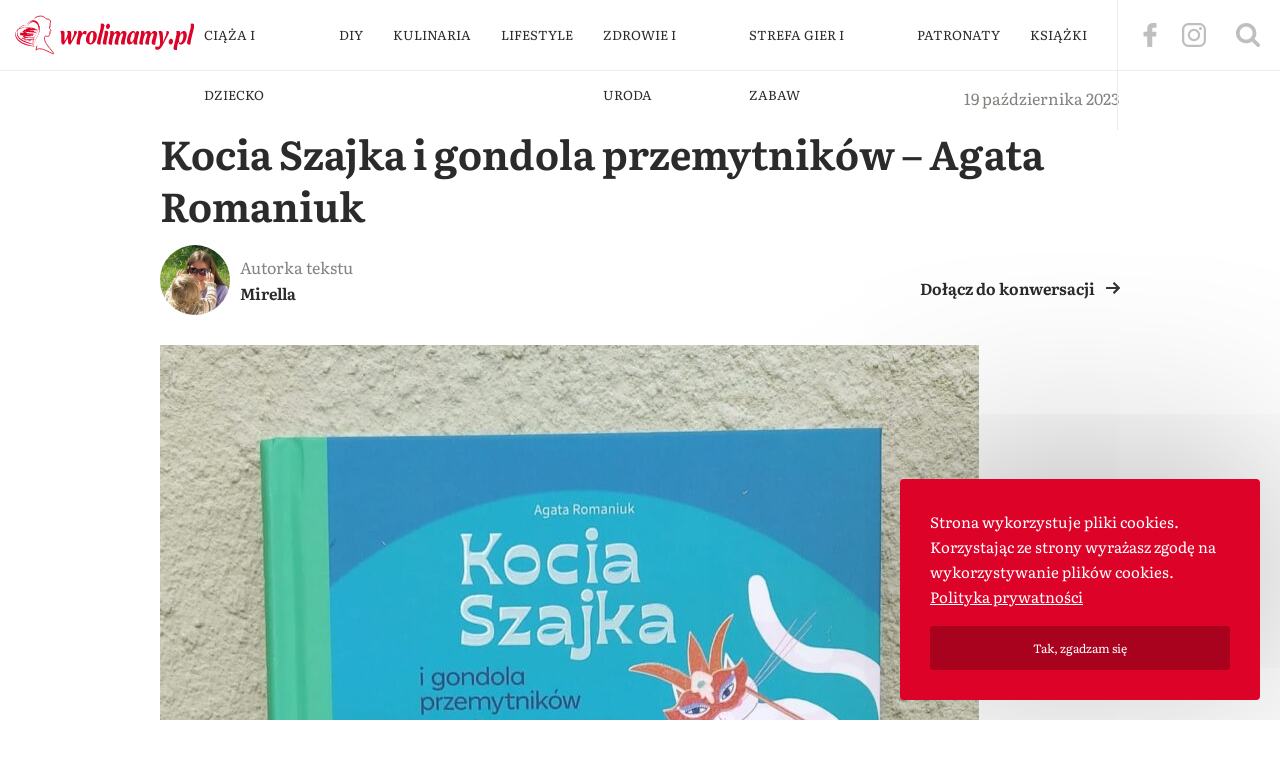

--- FILE ---
content_type: text/html; charset=UTF-8
request_url: https://wrolimamy.pl/ksiazka/kocia-szajka-i-gondola-przemytnikow-agata-romaniuk/
body_size: 16593
content:
<!DOCTYPE html>
<html lang="pl-PL" class="no-js">

<head>
	<meta charset="UTF-8"><link rel="preload" href="https://wrolimamy.pl/wp-content/cache/fvm/min/1768338667-css45d3836f956ba4ab708d351d0f88e4edc0d7464ff0ea825057272a05c1b43.css" as="style" media="all" />
<link rel="preload" href="https://wrolimamy.pl/wp-content/cache/fvm/min/1768338667-css075f17dc46ce5994722cdfe2204015d821752e1b68939383dde35b3f6c6b5.css" as="style" media="all" /><script data-cfasync="false">if(navigator.userAgent.match(/MSIE|Internet Explorer/i)||navigator.userAgent.match(/Trident\/7\..*?rv:11/i)){var href=document.location.href;if(!href.match(/[?&]iebrowser/)){if(href.indexOf("?")==-1){if(href.indexOf("#")==-1){document.location.href=href+"?iebrowser=1"}else{document.location.href=href.replace("#","?iebrowser=1#")}}else{if(href.indexOf("#")==-1){document.location.href=href+"&iebrowser=1"}else{document.location.href=href.replace("#","&iebrowser=1#")}}}}</script>
<script data-cfasync="false">class FVMLoader{constructor(e){this.triggerEvents=e,this.eventOptions={passive:!0},this.userEventListener=this.triggerListener.bind(this),this.delayedScripts={normal:[],async:[],defer:[]},this.allJQueries=[]}_addUserInteractionListener(e){this.triggerEvents.forEach(t=>window.addEventListener(t,e.userEventListener,e.eventOptions))}_removeUserInteractionListener(e){this.triggerEvents.forEach(t=>window.removeEventListener(t,e.userEventListener,e.eventOptions))}triggerListener(){this._removeUserInteractionListener(this),"loading"===document.readyState?document.addEventListener("DOMContentLoaded",this._loadEverythingNow.bind(this)):this._loadEverythingNow()}async _loadEverythingNow(){this._runAllDelayedCSS(),this._delayEventListeners(),this._delayJQueryReady(this),this._handleDocumentWrite(),this._registerAllDelayedScripts(),await this._loadScriptsFromList(this.delayedScripts.normal),await this._loadScriptsFromList(this.delayedScripts.defer),await this._loadScriptsFromList(this.delayedScripts.async),await this._triggerDOMContentLoaded(),await this._triggerWindowLoad(),window.dispatchEvent(new Event("wpr-allScriptsLoaded"))}_registerAllDelayedScripts(){document.querySelectorAll("script[type=fvmdelay]").forEach(e=>{e.hasAttribute("src")?e.hasAttribute("async")&&!1!==e.async?this.delayedScripts.async.push(e):e.hasAttribute("defer")&&!1!==e.defer||"module"===e.getAttribute("data-type")?this.delayedScripts.defer.push(e):this.delayedScripts.normal.push(e):this.delayedScripts.normal.push(e)})}_runAllDelayedCSS(){document.querySelectorAll("link[rel=fvmdelay]").forEach(e=>{e.setAttribute("rel","stylesheet")})}async _transformScript(e){return await this._requestAnimFrame(),new Promise(t=>{const n=document.createElement("script");let r;[...e.attributes].forEach(e=>{let t=e.nodeName;"type"!==t&&("data-type"===t&&(t="type",r=e.nodeValue),n.setAttribute(t,e.nodeValue))}),e.hasAttribute("src")?(n.addEventListener("load",t),n.addEventListener("error",t)):(n.text=e.text,t()),e.parentNode.replaceChild(n,e)})}async _loadScriptsFromList(e){const t=e.shift();return t?(await this._transformScript(t),this._loadScriptsFromList(e)):Promise.resolve()}_delayEventListeners(){let e={};function t(t,n){!function(t){function n(n){return e[t].eventsToRewrite.indexOf(n)>=0?"wpr-"+n:n}e[t]||(e[t]={originalFunctions:{add:t.addEventListener,remove:t.removeEventListener},eventsToRewrite:[]},t.addEventListener=function(){arguments[0]=n(arguments[0]),e[t].originalFunctions.add.apply(t,arguments)},t.removeEventListener=function(){arguments[0]=n(arguments[0]),e[t].originalFunctions.remove.apply(t,arguments)})}(t),e[t].eventsToRewrite.push(n)}function n(e,t){let n=e[t];Object.defineProperty(e,t,{get:()=>n||function(){},set(r){e["wpr"+t]=n=r}})}t(document,"DOMContentLoaded"),t(window,"DOMContentLoaded"),t(window,"load"),t(window,"pageshow"),t(document,"readystatechange"),n(document,"onreadystatechange"),n(window,"onload"),n(window,"onpageshow")}_delayJQueryReady(e){let t=window.jQuery;Object.defineProperty(window,"jQuery",{get:()=>t,set(n){if(n&&n.fn&&!e.allJQueries.includes(n)){n.fn.ready=n.fn.init.prototype.ready=function(t){e.domReadyFired?t.bind(document)(n):document.addEventListener("DOMContentLoaded2",()=>t.bind(document)(n))};const t=n.fn.on;n.fn.on=n.fn.init.prototype.on=function(){if(this[0]===window){function e(e){return e.split(" ").map(e=>"load"===e||0===e.indexOf("load.")?"wpr-jquery-load":e).join(" ")}"string"==typeof arguments[0]||arguments[0]instanceof String?arguments[0]=e(arguments[0]):"object"==typeof arguments[0]&&Object.keys(arguments[0]).forEach(t=>{delete Object.assign(arguments[0],{[e(t)]:arguments[0][t]})[t]})}return t.apply(this,arguments),this},e.allJQueries.push(n)}t=n}})}async _triggerDOMContentLoaded(){this.domReadyFired=!0,await this._requestAnimFrame(),document.dispatchEvent(new Event("DOMContentLoaded2")),await this._requestAnimFrame(),window.dispatchEvent(new Event("DOMContentLoaded2")),await this._requestAnimFrame(),document.dispatchEvent(new Event("wpr-readystatechange")),await this._requestAnimFrame(),document.wpronreadystatechange&&document.wpronreadystatechange()}async _triggerWindowLoad(){await this._requestAnimFrame(),window.dispatchEvent(new Event("wpr-load")),await this._requestAnimFrame(),window.wpronload&&window.wpronload(),await this._requestAnimFrame(),this.allJQueries.forEach(e=>e(window).trigger("wpr-jquery-load")),window.dispatchEvent(new Event("wpr-pageshow")),await this._requestAnimFrame(),window.wpronpageshow&&window.wpronpageshow()}_handleDocumentWrite(){const e=new Map;document.write=document.writeln=function(t){const n=document.currentScript,r=document.createRange(),i=n.parentElement;let a=e.get(n);void 0===a&&(a=n.nextSibling,e.set(n,a));const s=document.createDocumentFragment();r.setStart(s,0),s.appendChild(r.createContextualFragment(t)),i.insertBefore(s,a)}}async _requestAnimFrame(){return new Promise(e=>requestAnimationFrame(e))}static run(){const e=new FVMLoader(["keydown","mousemove","touchmove","touchstart","touchend","wheel"]);e._addUserInteractionListener(e)}}FVMLoader.run();</script><title>Kocia Szajka i gondola przemytników - Agata Romaniuk - W Roli Mamy</title><meta name="HandheldFriendly" content="true"><meta name="viewport" content="width=device-width,initial-scale=1.0"><meta name="google-site-verification" content="OOfPP2VfGvqxJK1isIui9TfyPGhqcD6dBMjr9LTJu58" /><meta name="theme-color" content="#eb005e"><script type="application/ld+json">
  {
      "@context" : "http://schema.org",
      "@type" : "Organization",
      "name" : "W Roli Mamy",
      "url" : "https://wrolimamy.pl",
      "logo" : {
          "@type":"ImageObject",
          "url":"https://wrolimamy.pl/wp-content/themes/wrm-v3/images/logo.png"
      }
  }
  </script><script type="application/ld+json">
  {
      "@context":"http://schema.org",
      "@type":"WebPage",
      "isPartOf": {
          "@type":"WebSite",
          "url":  "https://wrolimamy.pl",
          "name": "W Roli Mamy"
      },
      "name": "W Roli Mamy",
      "url":  "https://wrolimamy.pl"
  }
  </script><meta name='robots' content='index, follow, max-image-preview:large, max-snippet:-1, max-video-preview:-1' /><link rel="canonical" href="https://wrolimamy.pl/ksiazka/kocia-szajka-i-gondola-przemytnikow-agata-romaniuk/" /><meta property="og:locale" content="pl_PL" /><meta property="og:type" content="article" /><meta property="og:title" content="Kocia Szajka i gondola przemytników - Agata Romaniuk - W Roli Mamy" /><meta property="og:description" content="Tytuł: Kocia szajka i gondola przemytników Autor: Agata Romaniuk Liczba stron: 117 Oprawa: twarda Rok wydania: 2023 Wydawnictwo: Agora dla dzieci Z niektórych książek się nie wyrasta i chyba tak właśnie jest w przypadku Kociej Szajki. Gdy Duśka czytała pierwszą część, miała niecałe 12 lat. Dziś ma sporo ponad 14. Dużo się w tym czasie [&hellip;]" /><meta property="og:url" content="https://wrolimamy.pl/ksiazka/kocia-szajka-i-gondola-przemytnikow-agata-romaniuk/" /><meta property="og:site_name" content="W Roli Mamy" /><meta property="article:modified_time" content="2023-10-19T15:46:29+00:00" /><meta property="og:image" content="https://wrolimamy.pl/wp-content/uploads/2023/10/whatsapp-image-2023-10-19-at-17.16.56.jpeg" /><meta property="og:image:width" content="1245" /><meta property="og:image:height" content="1557" /><meta property="og:image:type" content="image/jpeg" /><meta name="twitter:card" content="summary_large_image" /><meta name="twitter:label1" content="Szacowany czas czytania" /><meta name="twitter:data1" content="5 minut" /><link rel="alternate" type="application/rss+xml" title="W Roli Mamy &raquo; Kocia Szajka i gondola przemytników &#8211; Agata Romaniuk Kanał z komentarzami" href="https://wrolimamy.pl/ksiazka/kocia-szajka-i-gondola-przemytnikow-agata-romaniuk/feed/" />
	
	
	
	
	
	
	
	
	
	
	
	

	
	<script>
    window.ga=window.ga||function(){(ga.q=ga.q||[]).push(arguments)};
    ga('create', 'UA-2410604-29', 'auto');
    ga('set', 'transport', 'beacon');
    ga('send', 'pageview');
  </script>
  <script async src="https://www.google-analytics.com/analytics.js"></script>


	



  
  
  
	

	
	
	
	
	
	
	
	
	
	
	
	
	
	
	
	
	




		
							<script src="//www.googletagmanager.com/gtag/js?id=G-4V175TL2LT"  data-cfasync="false" data-wpfc-render="false" type="text/javascript" async></script>
			<script data-cfasync="false" data-wpfc-render="false" type="text/javascript">
				var mi_version = '8.26.0';
				var mi_track_user = true;
				var mi_no_track_reason = '';
								var MonsterInsightsDefaultLocations = {"page_location":"https:\/\/wrolimamy.pl\/ksiazka\/kocia-szajka-i-gondola-przemytnikow-agata-romaniuk\/"};
				if ( typeof MonsterInsightsPrivacyGuardFilter === 'function' ) {
					var MonsterInsightsLocations = (typeof MonsterInsightsExcludeQuery === 'object') ? MonsterInsightsPrivacyGuardFilter( MonsterInsightsExcludeQuery ) : MonsterInsightsPrivacyGuardFilter( MonsterInsightsDefaultLocations );
				} else {
					var MonsterInsightsLocations = (typeof MonsterInsightsExcludeQuery === 'object') ? MonsterInsightsExcludeQuery : MonsterInsightsDefaultLocations;
				}

								var disableStrs = [
										'ga-disable-G-4V175TL2LT',
									];

				/* Function to detect opted out users */
				function __gtagTrackerIsOptedOut() {
					for (var index = 0; index < disableStrs.length; index++) {
						if (document.cookie.indexOf(disableStrs[index] + '=true') > -1) {
							return true;
						}
					}

					return false;
				}

				/* Disable tracking if the opt-out cookie exists. */
				if (__gtagTrackerIsOptedOut()) {
					for (var index = 0; index < disableStrs.length; index++) {
						window[disableStrs[index]] = true;
					}
				}

				/* Opt-out function */
				function __gtagTrackerOptout() {
					for (var index = 0; index < disableStrs.length; index++) {
						document.cookie = disableStrs[index] + '=true; expires=Thu, 31 Dec 2099 23:59:59 UTC; path=/';
						window[disableStrs[index]] = true;
					}
				}

				if ('undefined' === typeof gaOptout) {
					function gaOptout() {
						__gtagTrackerOptout();
					}
				}
								window.dataLayer = window.dataLayer || [];

				window.MonsterInsightsDualTracker = {
					helpers: {},
					trackers: {},
				};
				if (mi_track_user) {
					function __gtagDataLayer() {
						dataLayer.push(arguments);
					}

					function __gtagTracker(type, name, parameters) {
						if (!parameters) {
							parameters = {};
						}

						if (parameters.send_to) {
							__gtagDataLayer.apply(null, arguments);
							return;
						}

						if (type === 'event') {
														parameters.send_to = monsterinsights_frontend.v4_id;
							var hookName = name;
							if (typeof parameters['event_category'] !== 'undefined') {
								hookName = parameters['event_category'] + ':' + name;
							}

							if (typeof MonsterInsightsDualTracker.trackers[hookName] !== 'undefined') {
								MonsterInsightsDualTracker.trackers[hookName](parameters);
							} else {
								__gtagDataLayer('event', name, parameters);
							}
							
						} else {
							__gtagDataLayer.apply(null, arguments);
						}
					}

					__gtagTracker('js', new Date());
					__gtagTracker('set', {
						'developer_id.dZGIzZG': true,
											});
					if ( MonsterInsightsLocations.page_location ) {
						__gtagTracker('set', MonsterInsightsLocations);
					}
										__gtagTracker('config', 'G-4V175TL2LT', {"forceSSL":"true","link_attribution":"true"} );
															window.gtag = __gtagTracker;										(function () {
						/* https://developers.google.com/analytics/devguides/collection/analyticsjs/ */
						/* ga and __gaTracker compatibility shim. */
						var noopfn = function () {
							return null;
						};
						var newtracker = function () {
							return new Tracker();
						};
						var Tracker = function () {
							return null;
						};
						var p = Tracker.prototype;
						p.get = noopfn;
						p.set = noopfn;
						p.send = function () {
							var args = Array.prototype.slice.call(arguments);
							args.unshift('send');
							__gaTracker.apply(null, args);
						};
						var __gaTracker = function () {
							var len = arguments.length;
							if (len === 0) {
								return;
							}
							var f = arguments[len - 1];
							if (typeof f !== 'object' || f === null || typeof f.hitCallback !== 'function') {
								if ('send' === arguments[0]) {
									var hitConverted, hitObject = false, action;
									if ('event' === arguments[1]) {
										if ('undefined' !== typeof arguments[3]) {
											hitObject = {
												'eventAction': arguments[3],
												'eventCategory': arguments[2],
												'eventLabel': arguments[4],
												'value': arguments[5] ? arguments[5] : 1,
											}
										}
									}
									if ('pageview' === arguments[1]) {
										if ('undefined' !== typeof arguments[2]) {
											hitObject = {
												'eventAction': 'page_view',
												'page_path': arguments[2],
											}
										}
									}
									if (typeof arguments[2] === 'object') {
										hitObject = arguments[2];
									}
									if (typeof arguments[5] === 'object') {
										Object.assign(hitObject, arguments[5]);
									}
									if ('undefined' !== typeof arguments[1].hitType) {
										hitObject = arguments[1];
										if ('pageview' === hitObject.hitType) {
											hitObject.eventAction = 'page_view';
										}
									}
									if (hitObject) {
										action = 'timing' === arguments[1].hitType ? 'timing_complete' : hitObject.eventAction;
										hitConverted = mapArgs(hitObject);
										__gtagTracker('event', action, hitConverted);
									}
								}
								return;
							}

							function mapArgs(args) {
								var arg, hit = {};
								var gaMap = {
									'eventCategory': 'event_category',
									'eventAction': 'event_action',
									'eventLabel': 'event_label',
									'eventValue': 'event_value',
									'nonInteraction': 'non_interaction',
									'timingCategory': 'event_category',
									'timingVar': 'name',
									'timingValue': 'value',
									'timingLabel': 'event_label',
									'page': 'page_path',
									'location': 'page_location',
									'title': 'page_title',
									'referrer' : 'page_referrer',
								};
								for (arg in args) {
																		if (!(!args.hasOwnProperty(arg) || !gaMap.hasOwnProperty(arg))) {
										hit[gaMap[arg]] = args[arg];
									} else {
										hit[arg] = args[arg];
									}
								}
								return hit;
							}

							try {
								f.hitCallback();
							} catch (ex) {
							}
						};
						__gaTracker.create = newtracker;
						__gaTracker.getByName = newtracker;
						__gaTracker.getAll = function () {
							return [];
						};
						__gaTracker.remove = noopfn;
						__gaTracker.loaded = true;
						window['__gaTracker'] = __gaTracker;
					})();
									} else {
										console.log("");
					(function () {
						function __gtagTracker() {
							return null;
						}

						window['__gtagTracker'] = __gtagTracker;
						window['gtag'] = __gtagTracker;
					})();
									}
			</script>
				
		<link rel='stylesheet' id='wp-block-library-css' href='https://wrolimamy.pl/wp-content/cache/fvm/min/1768338667-css45d3836f956ba4ab708d351d0f88e4edc0d7464ff0ea825057272a05c1b43.css' type='text/css' media='all' />
<style id='classic-theme-styles-inline-css' type='text/css' media="all">/*! This file is auto-generated */
.wp-block-button__link{color:#fff;background-color:#32373c;border-radius:9999px;box-shadow:none;text-decoration:none;padding:calc(.667em + 2px) calc(1.333em + 2px);font-size:1.125em}.wp-block-file__button{background:#32373c;color:#fff;text-decoration:none}</style>
<style id='global-styles-inline-css' type='text/css' media="all">body{--wp--preset--color--black:#000000;--wp--preset--color--cyan-bluish-gray:#abb8c3;--wp--preset--color--white:#ffffff;--wp--preset--color--pale-pink:#f78da7;--wp--preset--color--vivid-red:#cf2e2e;--wp--preset--color--luminous-vivid-orange:#ff6900;--wp--preset--color--luminous-vivid-amber:#fcb900;--wp--preset--color--light-green-cyan:#7bdcb5;--wp--preset--color--vivid-green-cyan:#00d084;--wp--preset--color--pale-cyan-blue:#8ed1fc;--wp--preset--color--vivid-cyan-blue:#0693e3;--wp--preset--color--vivid-purple:#9b51e0;--wp--preset--gradient--vivid-cyan-blue-to-vivid-purple:linear-gradient(135deg,rgba(6,147,227,1) 0%,rgb(155,81,224) 100%);--wp--preset--gradient--light-green-cyan-to-vivid-green-cyan:linear-gradient(135deg,rgb(122,220,180) 0%,rgb(0,208,130) 100%);--wp--preset--gradient--luminous-vivid-amber-to-luminous-vivid-orange:linear-gradient(135deg,rgba(252,185,0,1) 0%,rgba(255,105,0,1) 100%);--wp--preset--gradient--luminous-vivid-orange-to-vivid-red:linear-gradient(135deg,rgba(255,105,0,1) 0%,rgb(207,46,46) 100%);--wp--preset--gradient--very-light-gray-to-cyan-bluish-gray:linear-gradient(135deg,rgb(238,238,238) 0%,rgb(169,184,195) 100%);--wp--preset--gradient--cool-to-warm-spectrum:linear-gradient(135deg,rgb(74,234,220) 0%,rgb(151,120,209) 20%,rgb(207,42,186) 40%,rgb(238,44,130) 60%,rgb(251,105,98) 80%,rgb(254,248,76) 100%);--wp--preset--gradient--blush-light-purple:linear-gradient(135deg,rgb(255,206,236) 0%,rgb(152,150,240) 100%);--wp--preset--gradient--blush-bordeaux:linear-gradient(135deg,rgb(254,205,165) 0%,rgb(254,45,45) 50%,rgb(107,0,62) 100%);--wp--preset--gradient--luminous-dusk:linear-gradient(135deg,rgb(255,203,112) 0%,rgb(199,81,192) 50%,rgb(65,88,208) 100%);--wp--preset--gradient--pale-ocean:linear-gradient(135deg,rgb(255,245,203) 0%,rgb(182,227,212) 50%,rgb(51,167,181) 100%);--wp--preset--gradient--electric-grass:linear-gradient(135deg,rgb(202,248,128) 0%,rgb(113,206,126) 100%);--wp--preset--gradient--midnight:linear-gradient(135deg,rgb(2,3,129) 0%,rgb(40,116,252) 100%);--wp--preset--font-size--small:13px;--wp--preset--font-size--medium:20px;--wp--preset--font-size--large:36px;--wp--preset--font-size--x-large:42px;--wp--preset--spacing--20:0.44rem;--wp--preset--spacing--30:0.67rem;--wp--preset--spacing--40:1rem;--wp--preset--spacing--50:1.5rem;--wp--preset--spacing--60:2.25rem;--wp--preset--spacing--70:3.38rem;--wp--preset--spacing--80:5.06rem;--wp--preset--shadow--natural:6px 6px 9px rgba(0, 0, 0, 0.2);--wp--preset--shadow--deep:12px 12px 50px rgba(0, 0, 0, 0.4);--wp--preset--shadow--sharp:6px 6px 0px rgba(0, 0, 0, 0.2);--wp--preset--shadow--outlined:6px 6px 0px -3px rgba(255, 255, 255, 1), 6px 6px rgba(0, 0, 0, 1);--wp--preset--shadow--crisp:6px 6px 0px rgba(0, 0, 0, 1)}:where(.is-layout-flex){gap:.5em}:where(.is-layout-grid){gap:.5em}body .is-layout-flex{display:flex}body .is-layout-flex{flex-wrap:wrap;align-items:center}body .is-layout-flex>*{margin:0}body .is-layout-grid{display:grid}body .is-layout-grid>*{margin:0}:where(.wp-block-columns.is-layout-flex){gap:2em}:where(.wp-block-columns.is-layout-grid){gap:2em}:where(.wp-block-post-template.is-layout-flex){gap:1.25em}:where(.wp-block-post-template.is-layout-grid){gap:1.25em}.has-black-color{color:var(--wp--preset--color--black)!important}.has-cyan-bluish-gray-color{color:var(--wp--preset--color--cyan-bluish-gray)!important}.has-white-color{color:var(--wp--preset--color--white)!important}.has-pale-pink-color{color:var(--wp--preset--color--pale-pink)!important}.has-vivid-red-color{color:var(--wp--preset--color--vivid-red)!important}.has-luminous-vivid-orange-color{color:var(--wp--preset--color--luminous-vivid-orange)!important}.has-luminous-vivid-amber-color{color:var(--wp--preset--color--luminous-vivid-amber)!important}.has-light-green-cyan-color{color:var(--wp--preset--color--light-green-cyan)!important}.has-vivid-green-cyan-color{color:var(--wp--preset--color--vivid-green-cyan)!important}.has-pale-cyan-blue-color{color:var(--wp--preset--color--pale-cyan-blue)!important}.has-vivid-cyan-blue-color{color:var(--wp--preset--color--vivid-cyan-blue)!important}.has-vivid-purple-color{color:var(--wp--preset--color--vivid-purple)!important}.has-black-background-color{background-color:var(--wp--preset--color--black)!important}.has-cyan-bluish-gray-background-color{background-color:var(--wp--preset--color--cyan-bluish-gray)!important}.has-white-background-color{background-color:var(--wp--preset--color--white)!important}.has-pale-pink-background-color{background-color:var(--wp--preset--color--pale-pink)!important}.has-vivid-red-background-color{background-color:var(--wp--preset--color--vivid-red)!important}.has-luminous-vivid-orange-background-color{background-color:var(--wp--preset--color--luminous-vivid-orange)!important}.has-luminous-vivid-amber-background-color{background-color:var(--wp--preset--color--luminous-vivid-amber)!important}.has-light-green-cyan-background-color{background-color:var(--wp--preset--color--light-green-cyan)!important}.has-vivid-green-cyan-background-color{background-color:var(--wp--preset--color--vivid-green-cyan)!important}.has-pale-cyan-blue-background-color{background-color:var(--wp--preset--color--pale-cyan-blue)!important}.has-vivid-cyan-blue-background-color{background-color:var(--wp--preset--color--vivid-cyan-blue)!important}.has-vivid-purple-background-color{background-color:var(--wp--preset--color--vivid-purple)!important}.has-black-border-color{border-color:var(--wp--preset--color--black)!important}.has-cyan-bluish-gray-border-color{border-color:var(--wp--preset--color--cyan-bluish-gray)!important}.has-white-border-color{border-color:var(--wp--preset--color--white)!important}.has-pale-pink-border-color{border-color:var(--wp--preset--color--pale-pink)!important}.has-vivid-red-border-color{border-color:var(--wp--preset--color--vivid-red)!important}.has-luminous-vivid-orange-border-color{border-color:var(--wp--preset--color--luminous-vivid-orange)!important}.has-luminous-vivid-amber-border-color{border-color:var(--wp--preset--color--luminous-vivid-amber)!important}.has-light-green-cyan-border-color{border-color:var(--wp--preset--color--light-green-cyan)!important}.has-vivid-green-cyan-border-color{border-color:var(--wp--preset--color--vivid-green-cyan)!important}.has-pale-cyan-blue-border-color{border-color:var(--wp--preset--color--pale-cyan-blue)!important}.has-vivid-cyan-blue-border-color{border-color:var(--wp--preset--color--vivid-cyan-blue)!important}.has-vivid-purple-border-color{border-color:var(--wp--preset--color--vivid-purple)!important}.has-vivid-cyan-blue-to-vivid-purple-gradient-background{background:var(--wp--preset--gradient--vivid-cyan-blue-to-vivid-purple)!important}.has-light-green-cyan-to-vivid-green-cyan-gradient-background{background:var(--wp--preset--gradient--light-green-cyan-to-vivid-green-cyan)!important}.has-luminous-vivid-amber-to-luminous-vivid-orange-gradient-background{background:var(--wp--preset--gradient--luminous-vivid-amber-to-luminous-vivid-orange)!important}.has-luminous-vivid-orange-to-vivid-red-gradient-background{background:var(--wp--preset--gradient--luminous-vivid-orange-to-vivid-red)!important}.has-very-light-gray-to-cyan-bluish-gray-gradient-background{background:var(--wp--preset--gradient--very-light-gray-to-cyan-bluish-gray)!important}.has-cool-to-warm-spectrum-gradient-background{background:var(--wp--preset--gradient--cool-to-warm-spectrum)!important}.has-blush-light-purple-gradient-background{background:var(--wp--preset--gradient--blush-light-purple)!important}.has-blush-bordeaux-gradient-background{background:var(--wp--preset--gradient--blush-bordeaux)!important}.has-luminous-dusk-gradient-background{background:var(--wp--preset--gradient--luminous-dusk)!important}.has-pale-ocean-gradient-background{background:var(--wp--preset--gradient--pale-ocean)!important}.has-electric-grass-gradient-background{background:var(--wp--preset--gradient--electric-grass)!important}.has-midnight-gradient-background{background:var(--wp--preset--gradient--midnight)!important}.has-small-font-size{font-size:var(--wp--preset--font-size--small)!important}.has-medium-font-size{font-size:var(--wp--preset--font-size--medium)!important}.has-large-font-size{font-size:var(--wp--preset--font-size--large)!important}.has-x-large-font-size{font-size:var(--wp--preset--font-size--x-large)!important}.wp-block-navigation a:where(:not(.wp-element-button)){color:inherit}:where(.wp-block-post-template.is-layout-flex){gap:1.25em}:where(.wp-block-post-template.is-layout-grid){gap:1.25em}:where(.wp-block-columns.is-layout-flex){gap:2em}:where(.wp-block-columns.is-layout-grid){gap:2em}.wp-block-pullquote{font-size:1.5em;line-height:1.6}</style>
<link rel='stylesheet' id='style-css' href='https://wrolimamy.pl/wp-content/cache/fvm/min/1768338667-css075f17dc46ce5994722cdfe2204015d821752e1b68939383dde35b3f6c6b5.css' type='text/css' media='all' />
<script type="text/javascript" src="https://wrolimamy.pl/wp-content/plugins/google-analytics-for-wordpress/assets/js/frontend-gtag.min.js?ver=8.26.0" id="monsterinsights-frontend-script-js"></script>
<script data-cfasync="false" data-wpfc-render="false" type="text/javascript" id='monsterinsights-frontend-script-js-extra'>/* <![CDATA[ */
var monsterinsights_frontend = {"js_events_tracking":"true","download_extensions":"doc,pdf,ppt,zip,xls,docx,pptx,xlsx","inbound_paths":"[{\"path\":\"\\\/go\\\/\",\"label\":\"affiliate\"},{\"path\":\"\\\/recommend\\\/\",\"label\":\"affiliate\"}]","home_url":"https:\/\/wrolimamy.pl","hash_tracking":"false","v4_id":"G-4V175TL2LT"};/* ]]> */
</script>
<script type="text/javascript" src="https://ajax.googleapis.com/ajax/libs/jquery/2.2.4/jquery.min.js" id="jquery-js"></script>
<script type="text/javascript" src="https://wrolimamy.pl/wp-content/themes/wrm-v3/js/inview.js?ver=1615370204" id="inview-js"></script>





		<script>
			( function() {
				window.onpageshow = function( event ) {
					// Defined window.wpforms means that a form exists on a page.
					// If so and back/forward button has been clicked,
					// force reload a page to prevent the submit button state stuck.
					if ( typeof window.wpforms !== 'undefined' && event.persisted ) {
						window.location.reload();
					}
				};
			}() );
		</script>
		<style type="text/css" media="all">.recentcomments a{display:inline!important;padding:0!important;margin:0!important}</style>
<link rel="icon" href="https://wrolimamy.pl/wp-content/uploads/2020/04/fav-250x250.png" sizes="192x192" />


<style id="wpforms-css-vars-root" media="all">:root{--wpforms-field-border-radius:3px;--wpforms-field-border-style:solid;--wpforms-field-border-size:1px;--wpforms-field-background-color:#ffffff;--wpforms-field-border-color:rgba( 0, 0, 0, 0.25 );--wpforms-field-border-color-spare:rgba( 0, 0, 0, 0.25 );--wpforms-field-text-color:rgba( 0, 0, 0, 0.7 );--wpforms-field-menu-color:#ffffff;--wpforms-label-color:rgba( 0, 0, 0, 0.85 );--wpforms-label-sublabel-color:rgba( 0, 0, 0, 0.55 );--wpforms-label-error-color:#d63637;--wpforms-button-border-radius:3px;--wpforms-button-border-style:none;--wpforms-button-border-size:1px;--wpforms-button-background-color:#066aab;--wpforms-button-border-color:#066aab;--wpforms-button-text-color:#ffffff;--wpforms-page-break-color:#066aab;--wpforms-background-image:none;--wpforms-background-position:center center;--wpforms-background-repeat:no-repeat;--wpforms-background-size:cover;--wpforms-background-width:100px;--wpforms-background-height:100px;--wpforms-background-color:rgba( 0, 0, 0, 0 );--wpforms-background-url:none;--wpforms-container-padding:0px;--wpforms-container-border-style:none;--wpforms-container-border-width:1px;--wpforms-container-border-color:#000000;--wpforms-container-border-radius:3px;--wpforms-field-size-input-height:43px;--wpforms-field-size-input-spacing:15px;--wpforms-field-size-font-size:16px;--wpforms-field-size-line-height:19px;--wpforms-field-size-padding-h:14px;--wpforms-field-size-checkbox-size:16px;--wpforms-field-size-sublabel-spacing:5px;--wpforms-field-size-icon-size:1;--wpforms-label-size-font-size:16px;--wpforms-label-size-line-height:19px;--wpforms-label-size-sublabel-font-size:14px;--wpforms-label-size-sublabel-line-height:17px;--wpforms-button-size-font-size:17px;--wpforms-button-size-height:41px;--wpforms-button-size-padding-h:15px;--wpforms-button-size-margin-top:10px;--wpforms-container-shadow-size-box-shadow:none}</style>
</head>
<body class="books-template-default single single-books postid-41826 chrome" >


<div id="fb-root"></div>
<script>(function(d, s, id) {
  var js, fjs = d.getElementsByTagName(s)[0];
  if (d.getElementById(id)) return;
  js = d.createElement(s); js.id = id;
  js.src = 'https://connect.facebook.net/pl_PL/sdk.js#xfbml=1&version=v3.2&appId=279026968810561&autoLogAppEvents=1';
  fjs.parentNode.insertBefore(js, fjs);
}(document, 'script', 'facebook-jssdk'));</script>

<div id="wrap">

<div class="top-fixed-wrapper">
	<div class="top-content">
		<span class="logo"><a href="https://wrolimamy.pl"><img src="https://wrolimamy.pl/wp-content/themes/wrm-v3/images/logo.svg" alt="W Roli Mamy" /></a></span>

		<div class="right">
			<nav id="menu">
				<ul id="menu-menu-kategorii" class="main-menu"><li id="menu-item-24320" class="menu-item menu-item-type-taxonomy menu-item-object-category menu-item-has-children menu-item-24320"><a href="https://wrolimamy.pl/ciaza-i-dziecko/">Ciąża i dziecko</a>
<ul class="sub-menu">
	<li id="menu-item-24321" class="menu-item menu-item-type-taxonomy menu-item-object-category menu-item-24321"><a href="https://wrolimamy.pl/ciaza-i-dziecko/ciaza/">Ciąża</a></li>
	<li id="menu-item-24322" class="menu-item menu-item-type-taxonomy menu-item-object-category menu-item-24322"><a href="https://wrolimamy.pl/ciaza-i-dziecko/karmienie/">Karmienie</a></li>
	<li id="menu-item-24323" class="menu-item menu-item-type-taxonomy menu-item-object-category menu-item-24323"><a href="https://wrolimamy.pl/ciaza-i-dziecko/pielegnacja/">Pielęgnacja</a></li>
	<li id="menu-item-24324" class="menu-item menu-item-type-taxonomy menu-item-object-category menu-item-24324"><a href="https://wrolimamy.pl/ciaza-i-dziecko/rozwoj/">Rozwój</a></li>
	<li id="menu-item-24327" class="menu-item menu-item-type-taxonomy menu-item-object-category menu-item-24327"><a href="https://wrolimamy.pl/ciaza-i-dziecko/w-zlobku/">W żłobku</a></li>
	<li id="menu-item-24325" class="menu-item menu-item-type-taxonomy menu-item-object-category menu-item-24325"><a href="https://wrolimamy.pl/ciaza-i-dziecko/w-przedszkolu-ciaza-i-dziecko/">W przedszkolu</a></li>
	<li id="menu-item-24326" class="menu-item menu-item-type-taxonomy menu-item-object-category menu-item-24326"><a href="https://wrolimamy.pl/ciaza-i-dziecko/w-szkole-ciaza-i-dziecko/">W szkole</a></li>
</ul>
</li>
<li id="menu-item-24328" class="menu-item menu-item-type-taxonomy menu-item-object-category menu-item-has-children menu-item-24328"><a href="https://wrolimamy.pl/diy/">DIY</a>
<ul class="sub-menu">
	<li id="menu-item-24329" class="menu-item menu-item-type-taxonomy menu-item-object-category menu-item-24329"><a href="https://wrolimamy.pl/diy/boze-narodzenie-diy/">Boże Narodzenie</a></li>
	<li id="menu-item-24330" class="menu-item menu-item-type-taxonomy menu-item-object-category menu-item-24330"><a href="https://wrolimamy.pl/diy/decoupage/">Decoupage</a></li>
	<li id="menu-item-24331" class="menu-item menu-item-type-taxonomy menu-item-object-category menu-item-24331"><a href="https://wrolimamy.pl/diy/pory-roku/">Pory roku</a></li>
	<li id="menu-item-24332" class="menu-item menu-item-type-taxonomy menu-item-object-category menu-item-24332"><a href="https://wrolimamy.pl/diy/pozostale/">Pozostałe</a></li>
	<li id="menu-item-24333" class="menu-item menu-item-type-taxonomy menu-item-object-category menu-item-24333"><a href="https://wrolimamy.pl/diy/wielkanoc-diy/">Wielkanoc</a></li>
	<li id="menu-item-24334" class="menu-item menu-item-type-taxonomy menu-item-object-category menu-item-24334"><a href="https://wrolimamy.pl/diy/z-papieru/">Z papieru</a></li>
</ul>
</li>
<li id="menu-item-24335" class="menu-item menu-item-type-taxonomy menu-item-object-category menu-item-has-children menu-item-24335"><a title=" " href="https://wrolimamy.pl/kulinaria/">Kulinaria</a>
<ul class="sub-menu">
	<li id="menu-item-24336" class="menu-item menu-item-type-taxonomy menu-item-object-category menu-item-24336"><a href="https://wrolimamy.pl/kulinaria/dania-glowne/">Dania główne</a></li>
	<li id="menu-item-24337" class="menu-item menu-item-type-taxonomy menu-item-object-category menu-item-24337"><a href="https://wrolimamy.pl/kulinaria/desery/">Desery</a></li>
	<li id="menu-item-24338" class="menu-item menu-item-type-taxonomy menu-item-object-category menu-item-24338"><a href="https://wrolimamy.pl/kulinaria/przekaski/">Przekąski</a></li>
	<li id="menu-item-34874" class="menu-item menu-item-type-taxonomy menu-item-object-category menu-item-34874"><a href="https://wrolimamy.pl/kulinaria/przetwory/">Przetwory</a></li>
	<li id="menu-item-24485" class="menu-item menu-item-type-taxonomy menu-item-object-category menu-item-24485"><a href="https://wrolimamy.pl/kulinaria/napoje/">Napoje</a></li>
	<li id="menu-item-28038" class="menu-item menu-item-type-taxonomy menu-item-object-category menu-item-28038"><a href="https://wrolimamy.pl/kulinaria/wypieki/">Wypieki</a></li>
</ul>
</li>
<li id="menu-item-24339" class="menu-item menu-item-type-taxonomy menu-item-object-category menu-item-has-children menu-item-24339"><a href="https://wrolimamy.pl/lifestyle/">Lifestyle</a>
<ul class="sub-menu">
	<li id="menu-item-24340" class="menu-item menu-item-type-taxonomy menu-item-object-category menu-item-24340"><a href="https://wrolimamy.pl/lifestyle/dom/">Dom</a></li>
	<li id="menu-item-24341" class="menu-item menu-item-type-taxonomy menu-item-object-category menu-item-24341"><a href="https://wrolimamy.pl/lifestyle/emocje/">Emocje</a></li>
	<li id="menu-item-24342" class="menu-item menu-item-type-taxonomy menu-item-object-category menu-item-24342"><a href="https://wrolimamy.pl/lifestyle/kultura/">Kultura</a></li>
	<li id="menu-item-24343" class="menu-item menu-item-type-taxonomy menu-item-object-category menu-item-24343"><a href="https://wrolimamy.pl/lifestyle/podroze/">Podróże</a></li>
	<li id="menu-item-24351" class="menu-item menu-item-type-taxonomy menu-item-object-category menu-item-24351"><a href="https://wrolimamy.pl/lifestyle/zwiazek/">Związek</a></li>
</ul>
</li>
<li id="menu-item-24347" class="menu-item menu-item-type-taxonomy menu-item-object-category menu-item-has-children menu-item-24347"><a href="https://wrolimamy.pl/zdrowie-i-uroda/">Zdrowie i uroda</a>
<ul class="sub-menu">
	<li id="menu-item-24480" class="menu-item menu-item-type-taxonomy menu-item-object-category menu-item-24480"><a href="https://wrolimamy.pl/zdrowie-i-uroda/zdrowie/">Zdrowie</a></li>
	<li id="menu-item-24349" class="menu-item menu-item-type-taxonomy menu-item-object-category menu-item-24349"><a href="https://wrolimamy.pl/zdrowie-i-uroda/sport/">Sport</a></li>
	<li id="menu-item-24348" class="menu-item menu-item-type-taxonomy menu-item-object-category menu-item-24348"><a href="https://wrolimamy.pl/zdrowie-i-uroda/moda/">Moda</a></li>
	<li id="menu-item-24350" class="menu-item menu-item-type-taxonomy menu-item-object-category menu-item-24350"><a href="https://wrolimamy.pl/zdrowie-i-uroda/uroda/">Uroda</a></li>
</ul>
</li>
<li id="menu-item-24344" class="menu-item menu-item-type-taxonomy menu-item-object-category menu-item-has-children menu-item-24344"><a href="https://wrolimamy.pl/strefa-gier-i-zabaw/">Strefa gier i zabaw</a>
<ul class="sub-menu">
	<li id="menu-item-24345" class="menu-item menu-item-type-taxonomy menu-item-object-category menu-item-24345"><a href="https://wrolimamy.pl/strefa-gier-i-zabaw/gry-planszowe-i-nie-tylko/">Gry planszowe i nie tylko</a></li>
	<li id="menu-item-24346" class="menu-item menu-item-type-taxonomy menu-item-object-category menu-item-24346"><a href="https://wrolimamy.pl/strefa-gier-i-zabaw/zabawa/">Zabawa</a></li>
</ul>
</li>
<li id="menu-item-34840" class="menu-item menu-item-type-taxonomy menu-item-object-category menu-item-has-children menu-item-34840"><a href="https://wrolimamy.pl/patronaty/">Patronaty</a>
<ul class="sub-menu">
	<li id="menu-item-34841" class="menu-item menu-item-type-taxonomy menu-item-object-category menu-item-34841"><a href="https://wrolimamy.pl/patronaty/ksiazki/">Książki</a></li>
	<li id="menu-item-34842" class="menu-item menu-item-type-taxonomy menu-item-object-category menu-item-34842"><a href="https://wrolimamy.pl/patronaty/gry/">Gry</a></li>
	<li id="menu-item-34869" class="menu-item menu-item-type-taxonomy menu-item-object-category menu-item-34869"><a href="https://wrolimamy.pl/patronaty/kampanie-spoleczne/">Kampanie społeczne</a></li>
	<li id="menu-item-34843" class="menu-item menu-item-type-taxonomy menu-item-object-category menu-item-34843"><a href="https://wrolimamy.pl/patronaty/targi/">Targi</a></li>
</ul>
</li>
<li id="menu-item-31191" class="menu-item menu-item-type-post_type menu-item-object-page menu-item-31191"><a href="https://wrolimamy.pl/recenzje-ksiazek/">Książki</a></li>
</ul>			</nav>

			<ul class="icon-menu">
				<li>
					<a href="https://www.facebook.com/wrolimamy" target="_blank" class="link facebook">
						<svg class="top-facebook icon" width="24px" height="24px">
			        <use xlink:href="#top-facebook"></use>
			      </svg>
					</a>
				</li>
				<li>
					<a href="https://www.instagram.com/w_roli_mamy/?hl=pl" target="_blank" class="link instagram">
						<svg class="top-instagram icon" width="24px" height="24px">
			        <use xlink:href="#top-instagram"></use>
			      </svg>
					</a>
				</li>
				<li class="search-li">
					<a href="#" class="link search search-toggle">
						<svg class="top-search icon" width="24px" height="24px">
			        <use xlink:href="#top-search"></use>
			      </svg>
					</a>
				</li>
				<li class="mobile">
					<a href="#" class="menu-toggle">
						<svg class="top-menu" width="24px" height="24px">
			        <use xlink:href="#top-menu"></use>
			      </svg>
					</a>
				</li>
			</ul>
		</div>

	</div> 
</div> 

<section class="content-wrapper">


<section class="container">
		<article id="post-41826" class="single-article">
		<script type="text/javascript">
		  $('#post-41826').on('inview', function(event, isInView) {
		    if (isInView) {
		      $(document).prop('title', 'Kocia Szajka i gondola przemytników &#8211; Agata Romaniuk');
		      window.history.pushState({state:4}, "Kocia Szajka i gondola przemytników &#8211; Agata Romaniuk", "https://wrolimamy.pl/ksiazka/kocia-szajka-i-gondola-przemytnikow-agata-romaniuk/");
		      //console.log("Kocia Szajka i gondola przemytników &#8211; Agata Romaniuk");
		      ga('send', 'pageview', {'page': 'https://wrolimamy.pl/ksiazka/kocia-szajka-i-gondola-przemytnikow-agata-romaniuk/&src=scroll','title': 'Kocia Szajka i gondola przemytników &#8211; Agata Romaniuk'})
		    } else {

		    }
		  });
		</script>
		<section class="page-content-wrapper">
			<div class="article-content-wrapper">
				<header class="single-article-header">
					<div class="meta">
	          <span class="category">
	            	            <a href=""></a>
	          </span>
	          <span class="date">
	            19 października 2023	          </span>
	        </div>
	        <h1 class="single-article-title">Kocia Szajka i gondola przemytników &#8211; Agata Romaniuk</h1>
	        <div class="single-article-author-wrap">
	        	<div class="author">
	        			        		<div class="photo"><img src="https://wrolimamy.pl/wp-content/uploads/2019/03/6.jpg.webp" alt=" "></div>
	        		<div class="desc">
	        			<em>Autorka tekstu</em>
	        			<span><a href="https://wrolimamy.pl/author/mirella/" title="Wpisy od Mirella" rel="author">Mirella</a></span>
	        		</div>
	        	</div>
	        	<div class="comments">
	        		<em>&nbsp;</em>
	        		<span><a href="#comments-41826" class="scroll"><em class="desktop">Dołącz do konwersacji</em><em class="mobile">Komentarze</em></a></span>
	        	</div>
	        </div> 
				</header>
				<div class="single-article-photo">
					<img src="https://wrolimamy.pl/wp-content/uploads/2023/10/whatsapp-image-2023-10-19-at-17.16.56-819x1024.jpeg" alt="	">
				</div>
				<section class="article-content" itemprop="articleBody">
					<p><strong>Tytuł</strong>: Kocia szajka i gondola przemytników<br />
<strong>Autor</strong>: Agata Romaniuk<br />
<strong>Liczba stron</strong>: 117<br />
<strong>Oprawa</strong>: twarda<br />
<strong>Rok wydania</strong>: 2023<br />
<strong>Wydawnictwo</strong>: Agora dla dzieci<span id="more-41826"></span></p>
<p>Z niektórych książek się nie wyrasta i chyba tak właśnie jest w przypadku <a href="https://wrolimamy.pl/?s=kocia+szajka">Kociej Szajki</a>. Gdy Duśka czytała pierwszą część, miała niecałe 12 lat. Dziś ma sporo ponad 14. Dużo się w tym czasie zmieniło, dorosła, dojrzała, niejeden raz zmieniła poglądy i gusta – jak to nastolatka. Jednak nadal z wielką radością sięga po kolejne przygody kocich detektywów, chociaż sama przyznaje, że to książka dla młodszych dzieci, no ale nie może jej się oprzeć.</p>
<p>Szczerze mówiąc, nie jestem do końca pewna, czy to książka tylko dla dzieci. To prawda, że przedstawiony w niej świat nie jest realistyczny, jednak kocie przygody zmuszają do refleksji na całkiem dorosłym poziomie. Nie inaczej było tym razem.</p>
<p>&nbsp;</p>
<p><strong><span style="color: #ff0000;">A teraz oddaję głos mojej czternastoletniej córce:</span></strong></p>
<p>&nbsp;</p>
<h2>O czym jest <em>Kocia szajka i gondola przemytników</em>?</h2>
<p><strong><em>Kocia Szajka i Gondola Przemytników</em></strong> z serii <em>Kocia Szajka</em> Agaty Romaniuk to książka o kotach detektywach, którzy rozwiązują przeróżne sprawy kryminalne w Cieszynie, skąd są, ale nie tylko. Poziomka, Bronka, Morfeusz, bracia Piksele, Lola z Komandosem oraz z małym <a href="https://wrolimamy.pl/ksiazka/precelek-z-kociej-szajki-precelek-jedzie-tramwajem-oraz-precelek-i-letnia-burza-agata-romaniuk/">Precelkiem</a> u boku zawsze poradzą sobie z najdziwniejszymi zagadkami, jakie tylko znajdą się do rozwiązania wokół nich.</p>
<p>W tej części kocia szajka pojechała do Wenecji na zimowe wakacje. Dante, nowo poznany wenecki koci przyjaciel szajki, opowiadał, jak mieszkał z markizą Cateriną del Monte w palazzo. W owym pałacu były ogromne, drogocenne zbiory ksiąg należące do zmarłej Cateriny. Niektóre księgi tajemniczo znikały z półek w palazzo. Markiza del Monte bardzo nie chciała, aby zbiory trafiły poza miasto, dlatego też przepisała je w testamencie pewnemu weneckiemu muzeum. Kocia szajka, będąc w hotelu, zauważyła coś dziwnego: czarno-złotą gondolę, a w niej dwie, zakapturzone osoby w maskach lekarzy średniowiecznych, podchodzące do okna i wyraźnie przenoszące jakieś paczki do gondoli. Nie było wątpliwości, że to właśnie byli złodzieje ksiąg. Kto jednak krył się za pelerynami i maskami?</p>
<p><img fetchpriority="high" decoding="async" class="aligncenter size-full wp-image-41828" src="https://wrolimamy.pl/wp-content/uploads/2023/10/whatsapp-image-2023-10-19-at-17.18.11.jpeg" alt="kocia szajka i gondola przemytników" width="1280" height="1600" srcset="https://wrolimamy.pl/wp-content/uploads/2023/10/whatsapp-image-2023-10-19-at-17.18.11.jpeg 1280w, https://wrolimamy.pl/wp-content/uploads/2023/10/whatsapp-image-2023-10-19-at-17.18.11-240x300.jpeg 240w, https://wrolimamy.pl/wp-content/uploads/2023/10/whatsapp-image-2023-10-19-at-17.18.11-819x1024.jpeg 819w, https://wrolimamy.pl/wp-content/uploads/2023/10/whatsapp-image-2023-10-19-at-17.18.11-768x960.jpeg 768w, https://wrolimamy.pl/wp-content/uploads/2023/10/whatsapp-image-2023-10-19-at-17.18.11-1229x1536.jpeg 1229w" sizes="(max-width: 1280px) 100vw, 1280px" /></p>
<h2></h2>
<h2>Moje refleksje po przeczytaniu <em>Kociej Szajki i gondoli przemytników</em></h2>
<p>Niektórzy ludzie patrzą tylko na wartości materialne. Jedyne pytania, jakie potrafią zadać na temat danego przedmiotu, to: „Ile on kosztował, ile jest wart, gdyby go sprzedać, co można by za zarobione pieniądze kupić?”.<br />
Czasem, choćby dany przedmiot kosztował majątek, może nie znaczyć wiele pod względem sentymentalnym. Z kolei inna rzecz może kosztować grosze, a być bardzo dla nas ważna.<br />
Bywa też tak, że dane przedmioty mają ogromną wartość zarówno materialną, jak i sentymentalną. Tak jest w przypadku zbiorów markizy Cateriny del Monte, która kolekcjonowała księgi, mapy i inne cenne zwoje przez większość swojego życia. Złodziei, jak widać, nie przejmowało to w najmniejszym stopniu. Jedyne, co ich obchodziło, to zyski, jakie będą z kradzieży. Nikogo nie interesował spisany testament, czy jakiekolwiek kwestie moralne. Pieniądze bardzo często zaślepiają ludzi i chociaż przyznam, że są potrzebne, bo to za nie kupujemy jedzenie i wiele innych, niezbędnych do życia rzeczy, to jednak nie ma sensu oddawać życia za pieniądze, bo po śmierci i tak nikt ich ze sobą nie zabierze w zaświaty.</p>
<p><img decoding="async" class="aligncenter size-full wp-image-41829" src="https://wrolimamy.pl/wp-content/uploads/2023/10/whatsapp-image-2023-10-19-at-17.19.00.jpeg" alt="kocia szajka i gondola przemytników" width="1302" height="1600" srcset="https://wrolimamy.pl/wp-content/uploads/2023/10/whatsapp-image-2023-10-19-at-17.19.00.jpeg 1302w, https://wrolimamy.pl/wp-content/uploads/2023/10/whatsapp-image-2023-10-19-at-17.19.00-244x300.jpeg 244w, https://wrolimamy.pl/wp-content/uploads/2023/10/whatsapp-image-2023-10-19-at-17.19.00-833x1024.jpeg 833w, https://wrolimamy.pl/wp-content/uploads/2023/10/whatsapp-image-2023-10-19-at-17.19.00-768x944.jpeg 768w, https://wrolimamy.pl/wp-content/uploads/2023/10/whatsapp-image-2023-10-19-at-17.19.00-1250x1536.jpeg 1250w" sizes="(max-width: 1302px) 100vw, 1302px" /></p>
<h2></h2>
<h2>Jak oceniam <em>Kocią Szajkę i gondolę przemytników</em>?</h2>
<p>Książka bardzo mi się podobała, przeczytanie jej zajęło mi mniej więcej godzinę, maksymalnie półtorej, na jeden raz. Urzekł mnie niezbyt przewidywalny przebieg akcji, który z pewnością zaciekawi oraz wciągnie w koci świat młodych czytelników. Elementy humorystyczne sprawiały, że książka stała się ciekawsza, np. „kottocino” zamiast cappucino, oraz wiele, wiele innych. Łatwo jest wyobrazić sobie świat przedstawiony w książce, opisy, ilustracje, wszystko to sprawia, że można przenieść się do Wenecji.</p>
<p>Muszę także wspomnieć o okładce oraz o grafice. Kolory okładki oraz ilustracji Malwiny Hajduk z każdą częścią są coraz ładniejsze. Dosłownie, zawsze, kiedy przychodzi nowa część Kociej Szajki, pierwsze, co robię, to zachwycam się okładką i ilustracjami, które za każdym razem wydają mi się coraz lepiej dopracowane i atrakcyjniejsze.<br />
Turkusowo-morska okładka oraz ilustracje, przedstawiające w ciekawy sposób akcję i wprowadzające w klimat książki od razu przypadły mi do gustu. Pozycję, jak zawsze, polecam młodym miłośnikom kryminałów oraz kotów.</p>
<p>&nbsp;</p>
<hr />
<h5>Recenzja powstała w ramach współpracy z <a href="https://agoradladzieci.pl/">Wydawnictwem Agora dla Dzieci</a></h5>
				</section>
								<div class="facebook-like-box">
						<span>Fajny artykuł? Możesz nas pochwalić lub podzielić się nim z innymi :)</span>
						<div class="fb-like" data-href="http://wrolimamy.pl/kocia-szajka-i-gondola-przemytnikow-agata-romaniuk/"  data-layout="button" data-action="like" data-size="large" data-show-faces="false" data-share="false"></div>
				</div>
			</div>


		</section> 

	<div class="page-content-wrapper">
		<div id="comments-41826" class="single-post-comments">
			



			

	
	<div id="respond" class="comment-respond">
		<h3 id="reply-title" class="comment-reply-title">Dodaj komentarz <small><a rel="nofollow" id="cancel-comment-reply-link" href="/ksiazka/kocia-szajka-i-gondola-przemytnikow-agata-romaniuk/#respond" style="display:none;">Anuluj pisanie odpowiedzi</a></small></h3><form action="https://wrolimamy.pl/wp-comments-post.php" method="post" id="commentform" class="comment-form"><p class="comment-notes"><span id="email-notes">Twój adres e-mail nie zostanie opublikowany.</span> <span class="required-field-message">Wymagane pola są oznaczone <span class="required">*</span></span></p><p class="comment-form-comment"><label for="comment">Komentarz <span class="required">*</span></label> <textarea id="comment" name="comment" cols="45" rows="8" maxlength="65525" required="required"></textarea></p><p class="comment-form-author"><label for="author">Nazwa <span class="required">*</span></label> <input id="author" name="author" type="text" value="" size="30" maxlength="245" autocomplete="name" required="required" /></p>
<p class="comment-form-email"><label for="email">E-mail <span class="required">*</span></label> <input id="email" name="email" type="text" value="" size="30" maxlength="100" aria-describedby="email-notes" autocomplete="email" required="required" /></p>
<p class="comment-form-url"><label for="url">Witryna internetowa</label> <input id="url" name="url" type="text" value="" size="30" maxlength="200" autocomplete="url" /></p>
<p class="form-submit"><input name="submit" type="submit" id="submit" class="submit" value="Opublikuj komentarz" /> <input type='hidden' name='comment_post_ID' value='41826' id='comment_post_ID' />
<input type='hidden' name='comment_parent' id='comment_parent' value='0' />
</p><p style="display: none;"><input type="hidden" id="akismet_comment_nonce" name="akismet_comment_nonce" value="c629c9a0dc" /></p><p style="display: none !important;" class="akismet-fields-container" data-prefix="ak_"><label>&#916;<textarea name="ak_hp_textarea" cols="45" rows="8" maxlength="100"></textarea></label><input type="hidden" id="ak_js_1" name="ak_js" value="164"/><script>document.getElementById( "ak_js_1" ).setAttribute( "value", ( new Date() ).getTime() );</script></p></form>	</div>
			</div>
	</div> 

</article>


</section> 
<script type="application/ld+json">
{
"@context": "http://schema.org",
"@type": "Article",
"mainEntityOfPage": {
"@type": "WebPage",
"@id": "https://google.com/article"
},
"headline": "Kocia Szajka i gondola przemytników &#8211; Agata Romaniuk",
"image": "https://wrolimamy.pl/wp-content/uploads/2023/10/whatsapp-image-2023-10-19-at-17.16.56-650x270.jpeg",
"datePublished": "2023-10-19 16:41",
"dateModified": "2023-10-19 16:46",
"author": {
"@type": "Person",
"name": "Mirella"
},
"publisher": {
"@type": "Organization",
"name": "W Roli Mamy",
"logo": {
"@type": "ImageObject",
"url": "https://wrolimamy.pl/wp-content/themes/wrm_2014/images/logo-top.png"
}
},
"description": "<p>Tytuł: Kocia szajka i gondola przemytników Autor: Agata Romaniuk Liczba stron: 117 Oprawa: twarda Rok wydania: 2023 Wydawnictwo: Agora dla dzieci Z niektórych książek się nie wyrasta i chyba tak właśnie jest w przypadku Kociej Szajki. Gdy Duśka czytała pierwszą część, miała niecałe 12 lat. Dziś ma sporo ponad 14. Dużo się w tym czasie [&hellip;]</p>
"
}
</script>








<div class="previous-post-wrapper">
	<strong>Czytaj kolejny artykuł:</strong>
</div>

<div class="previous-post-wrapper">
	<strong>Czytaj kolejny artykuł:</strong>
</div>


</section> 

<footer id="footer">
  <div class="container">
    <div class="row">
      <span class="logo"><a href="https://wrolimamy.pl"><img src="https://wrolimamy.pl/wp-content/themes/wrm-v3/images/logo.svg" alt="W Roli Mamy"></a></span>
    </div> 
    <div class="row">
      <ul class="menu">
        <li><a href="https://wrolimamy.pl/o-nas/">O nas</a></li>
        <li><a href="https://wrolimamy.pl/autorki-tekstow/">Autorki tekstów</a></li>
        <li><a href="https://wrolimamy.pl/wspolpraca/">Współpraca</a></li>
        <li><a href="https://wrolimamy.pl/kontakt/">Kontakt</a></li>
        <li><a href="https://wrolimamy.pl/polityka-prywatnosci/">Polityka prywatności</a></li>
      </ul>
    </div> 
    <div class="row">
      <ul class="authors">
        <li><a href="https://wrolimamy.pl/author/rachela/" class="photo"><img src="https://wrolimamy.pl/wp-content/uploads/2019/03/10.jpg.webp" alt="Agnieszka Jelinek"><span>Agnieszka Jelinek</span></a></li>
        <li><a href="https://wrolimamy.pl/author/bareppa" class="photo"><img src="https://wrolimamy.pl/wp-content/uploads/2019/03/1.jpg.webp" alt="Basia Heppa-Chudy"><span>Basia Heppa-Chudy</span></a></li>
        <li><a href="https://wrolimamy.pl/author/fizinka" class="photo"><img src="https://wrolimamy.pl/wp-content/uploads/2019/03/7.jpg.webp" alt="Fizinka"><span>Fizinka</span></a></li>
        <li><a href="https://wrolimamy.pl/author/mirella" class="photo"><img src="https://wrolimamy.pl/wp-content/uploads/2019/03/6.jpg.webp" alt="Mirella"><span>Mirella</span></a></li>
        <li><a href="https://wrolimamy.pl/author/zaklina-kanczucka/" class="photo"><img src="https://wrolimamy.pl/wp-content/uploads/2019/03/9.jpg.webp" alt="Żaklina Kańczucka"><span>Żaklina Kańczucka</span></a></li>
        <li><a href="https://wrolimamy.pl/author/mirella/" class="photo"><img src="https://wrolimamy.pl/wp-content/uploads/2019/03/mdr-e1552857004171.jpg.webp" alt="Mama Dobra Rada"><span>Mama Dobra Rada</span></a></li>
      </ul>
    </div>
    <div class="row">
      <p class="copyright">Copyright &copy; 2011-2026 W Roli Mamy. Wszelkie prawa zastrzeżone.</p>
    </div>
  </div>
</footer>


<a href="#0" class="go-to-top">
  <svg class="go-to-top-arrow icon" width="24px" height="24px">
    <use xlink:href="#go-to-top-arrow"></use>
  </svg>
</a>

<div id="top-cookie-wrapper" class="displaynone">
  <div class="top-cookie">
    <p>Strona wykorzystuje pliki cookies. Korzystając ze strony wyrażasz zgodę na wykorzystywanie plików cookies. <a href="https://wrolimamy.pl/polityka-prywatnosci/">Polityka prywatności</a></p>
    <p><a href="#" class="close">Tak, zgadzam się</a></p>
  </div>
</div> 


<div class="search-wrapper">
  <div class="container">
    <form role="search" method="get" class="searchform clearfix" action="https://wrolimamy.pl/">
      <input type="text" name="s" id="s" value="Co chcesz znaleźć?" onFocus="if (this.value=='Co chcesz znaleźć?') { this.value=''; }" onBlur="if (this.value=='') { this.value='Co chcesz znaleźć?'; }">
      <button type="submit">
        <svg class="top-search icon" width="24px" height="24px">
          <use xlink:href="#top-search"></use>
        </svg>
      </button>
      <a href="#" class="close search-toggle">
        <svg class="search-close icon" width="24px" height="24px">
          <use xlink:href="#search-close"></use>
        </svg>
      </a>
    </form>
  </div>
</div> 


</div> 


<svg width="0" height="0" display="none" xmlns="http://www.w3.org/2000/svg">

<symbol id="top-facebook" viewBox="0 0 96.124 96.123"><title>top-facebook</title><path d="M72.089,0.02L59.624,0C45.62,0,36.57,9.285,36.57,23.656v10.907H24.037c-1.083,0-1.96,0.878-1.96,1.961v15.803    c0,1.083,0.878,1.96,1.96,1.96h12.533v39.876c0,1.083,0.877,1.96,1.96,1.96h16.352c1.083,0,1.96-0.878,1.96-1.96V54.287h14.654    c1.083,0,1.96-0.877,1.96-1.96l0.006-15.803c0-0.52-0.207-1.018-0.574-1.386c-0.367-0.368-0.867-0.575-1.387-0.575H56.842v-9.246    c0-4.444,1.059-6.7,6.848-6.7l8.397-0.003c1.082,0,1.959-0.878,1.959-1.96V1.98C74.046,0.899,73.17,0.022,72.089,0.02z"/></symbol>
<symbol id="top-instagram" viewBox="0 0 169.063 169.063"><title>top-instagram</title><path d="M122.406,0H46.654C20.929,0,0,20.93,0,46.655v75.752c0,25.726,20.929,46.655,46.654,46.655h75.752    c25.727,0,46.656-20.93,46.656-46.655V46.655C169.063,20.93,148.133,0,122.406,0z M154.063,122.407    c0,17.455-14.201,31.655-31.656,31.655H46.654C29.2,154.063,15,139.862,15,122.407V46.655C15,29.201,29.2,15,46.654,15h75.752    c17.455,0,31.656,14.201,31.656,31.655V122.407z"/><path d="M84.531,40.97c-24.021,0-43.563,19.542-43.563,43.563c0,24.02,19.542,43.561,43.563,43.561s43.563-19.541,43.563-43.561    C128.094,60.512,108.552,40.97,84.531,40.97z M84.531,113.093c-15.749,0-28.563-12.812-28.563-28.561    c0-15.75,12.813-28.563,28.563-28.563s28.563,12.813,28.563,28.563C113.094,100.281,100.28,113.093,84.531,113.093z"/><path d="M129.921,28.251c-2.89,0-5.729,1.17-7.77,3.22c-2.051,2.04-3.23,4.88-3.23,7.78c0,2.891,1.18,5.73,3.23,7.78    c2.04,2.04,4.88,3.22,7.77,3.22c2.9,0,5.73-1.18,7.78-3.22c2.05-2.05,3.22-4.89,3.22-7.78c0-2.9-1.17-5.74-3.22-7.78    C135.661,29.421,132.821,28.251,129.921,28.251z"/></symbol>
<symbol id="top-search" viewBox="0 0 475.084 475.084"><title>top-search</title><path d="M464.524,412.846l-97.929-97.925c23.6-34.068,35.406-72.047,35.406-113.917c0-27.218-5.284-53.249-15.852-78.087    c-10.561-24.842-24.838-46.254-42.825-64.241c-17.987-17.987-39.396-32.264-64.233-42.826    C254.246,5.285,228.217,0.003,200.999,0.003c-27.216,0-53.247,5.282-78.085,15.847C98.072,26.412,76.66,40.689,58.673,58.676    c-17.989,17.987-32.264,39.403-42.827,64.241C5.282,147.758,0,173.786,0,201.004c0,27.216,5.282,53.238,15.846,78.083    c10.562,24.838,24.838,46.247,42.827,64.234c17.987,17.993,39.403,32.264,64.241,42.832c24.841,10.563,50.869,15.844,78.085,15.844    c41.879,0,79.852-11.807,113.922-35.405l97.929,97.641c6.852,7.231,15.406,10.849,25.693,10.849    c9.897,0,18.467-3.617,25.694-10.849c7.23-7.23,10.848-15.796,10.848-25.693C475.088,428.458,471.567,419.889,464.524,412.846z     M291.363,291.358c-25.029,25.033-55.148,37.549-90.364,37.549c-35.21,0-65.329-12.519-90.36-37.549    c-25.031-25.029-37.546-55.144-37.546-90.36c0-35.21,12.518-65.334,37.546-90.36c25.026-25.032,55.15-37.546,90.36-37.546    c35.212,0,65.331,12.519,90.364,37.546c25.033,25.026,37.548,55.15,37.548,90.36C328.911,236.214,316.392,266.329,291.363,291.358z    "/></symbol>
<symbol id="top-menu" viewBox="0 0 56 56"><title>top-menu</title><path d="M8,40c-4.411,0-8,3.589-8,8s3.589,8,8,8s8-3.589,8-8S12.411,40,8,40z M8,54c-3.309,0-6-2.691-6-6s2.691-6,6-6s6,2.691,6,6   S11.309,54,8,54z" fill="#2b2b2b"/>
  <path d="M28,40c-4.411,0-8,3.589-8,8s3.589,8,8,8s8-3.589,8-8S32.411,40,28,40z M28,54c-3.309,0-6-2.691-6-6s2.691-6,6-6   s6,2.691,6,6S31.309,54,28,54z" /><path d="M48,40c-4.411,0-8,3.589-8,8s3.589,8,8,8s8-3.589,8-8S52.411,40,48,40z M48,54c-3.309,0-6-2.691-6-6s2.691-6,6-6   s6,2.691,6,6S51.309,54,48,54z" /><path d="M8,20c-4.411,0-8,3.589-8,8s3.589,8,8,8s8-3.589,8-8S12.411,20,8,20z M8,34c-3.309,0-6-2.691-6-6s2.691-6,6-6s6,2.691,6,6   S11.309,34,8,34z" /><path d="M28,20c-4.411,0-8,3.589-8,8s3.589,8,8,8s8-3.589,8-8S32.411,20,28,20z M28,34c-3.309,0-6-2.691-6-6s2.691-6,6-6   s6,2.691,6,6S31.309,34,28,34z" /><path d="M48,20c-4.411,0-8,3.589-8,8s3.589,8,8,8s8-3.589,8-8S52.411,20,48,20z M48,34c-3.309,0-6-2.691-6-6s2.691-6,6-6   s6,2.691,6,6S51.309,34,48,34z" /><path d="M8,0C3.589,0,0,3.589,0,8s3.589,8,8,8s8-3.589,8-8S12.411,0,8,0z M8,14c-3.309,0-6-2.691-6-6s2.691-6,6-6s6,2.691,6,6   S11.309,14,8,14z" /><path d="M28,0c-4.411,0-8,3.589-8,8s3.589,8,8,8s8-3.589,8-8S32.411,0,28,0z M28,14c-3.309,0-6-2.691-6-6s2.691-6,6-6s6,2.691,6,6   S31.309,14,28,14z" /><path d="M48,16c4.411,0,8-3.589,8-8s-3.589-8-8-8s-8,3.589-8,8S43.589,16,48,16z M48,2c3.309,0,6,2.691,6,6s-2.691,6-6,6   s-6-2.691-6-6S44.691,2,48,2z" /></symbol>
<symbol id="go-to-top-arrow" viewBox="0 0 32 32"><title>go-to-top-arrow</title><path d="M26.786,15.002l-1.572,1.234L16,4.511V32h-2V4.511L4.786,16.236l-1.572-1.234L15,0L26.786,15.002z"></path></symbol>
<symbol id="search-close" viewBox="0 0 32 32"><title>search-close</title><path  d="M17.414,16l7.071,7.071c0.391,0.391,0.391,1.024,0,1.414s-1.024,0.391-1.414,0L16,17.414l-7.071,7.071 c-0.391,0.391-1.024,0.391-1.414,0s-0.391-1.024,0-1.414L14.586,16L7.515,8.929c-0.391-0.391-0.391-1.024,0-1.414 s1.024-0.391,1.414,0L16,14.586l7.071-7.071c0.391-0.391,1.024-0.391,1.414,0s0.391,1.024,0,1.414L17.414,16z"></path></symbol>
</svg>

<script type="text/javascript" src="https://wrolimamy.pl/wp-content/themes/wrm-v3/js/cookie.js?ver=1550502213" id="cookie-js"></script>
<script type="text/javascript" src="https://wrolimamy.pl/wp-content/themes/wrm-v3/js/owl.js?ver=1550502232" id="owl-js"></script>
<script type="text/javascript" src="https://wrolimamy.pl/wp-content/themes/wrm-v3/js/menu.js?ver=1550502245" id="menu-js"></script>
<script type="text/javascript" src="https://wrolimamy.pl/wp-content/themes/wrm-v3/js/instant.js?ver=1577558707" id="instant-js"></script>
<script type="text/javascript" src="https://wrolimamy.pl/wp-content/themes/wrm-v3/js/headroom.js" id="headroom-js"></script>
<script type="text/javascript" src="https://wrolimamy.pl/wp-content/themes/wrm-v3/js/custom.js?ver=1615370204" id="custom-js"></script>
<script defer type="text/javascript" src="https://wrolimamy.pl/wp-content/plugins/akismet/_inc/akismet-frontend.js?ver=1714477871" id="akismet-frontend-js"></script>


</body>
</html>

<!-- Page cached by LiteSpeed Cache 6.2.0.1 on 2026-01-14 14:03:29 -->

--- FILE ---
content_type: text/css
request_url: https://wrolimamy.pl/wp-content/cache/fvm/min/1768338667-css075f17dc46ce5994722cdfe2204015d821752e1b68939383dde35b3f6c6b5.css
body_size: 12001
content:
/* https://wrolimamy.pl/wp-content/themes/wrm-v3/style.css?ver=1622713812 */
/*!
Theme Name: W Roli Mamy - v3
Theme URI: 
Description: ...
Version: 3.0
Author: Igor Chudy
Author URI: http://igorchudy.pl/
Tags:
*/
 @font-face{font-display:swap;font-family:"Literata";font-style:normal;font-weight:400;src:local(""),url(/wp-content/themes/wrm-v3/fonts/literata-v15-latin_latin-ext-regular.eot) format("embedded-opentype"),url(/wp-content/themes/wrm-v3/fonts/literata-v15-latin_latin-ext-regular.woff2) format("woff2"),url(/wp-content/themes/wrm-v3/fonts/literata-v15-latin_latin-ext-regular.woff) format("woff"),url(/wp-content/themes/wrm-v3/fonts/literata-v15-latin_latin-ext-regular.ttf) format("truetype"),url(/wp-content/themes/wrm-v3/fonts/literata-v15-latin_latin-ext-regular.svg#Literata) format("svg")}@font-face{font-display:swap;font-family:"Literata";font-style:normal;font-weight:700;src:local(""),url(/wp-content/themes/wrm-v3/fonts/literata-v15-latin_latin-ext-700.eot) format("embedded-opentype"),url(/wp-content/themes/wrm-v3/fonts/literata-v15-latin_latin-ext-700.woff2) format("woff2"),url(/wp-content/themes/wrm-v3/fonts/literata-v15-latin_latin-ext-700.woff) format("woff"),url(/wp-content/themes/wrm-v3/fonts/literata-v15-latin_latin-ext-700.ttf) format("truetype"),url(/wp-content/themes/wrm-v3/fonts/literata-v15-latin_latin-ext-700.svg#Literata) format("svg")}a,abbr,address,article,aside,audio,b,blockquote,body,canvas,caption,cite,code,dd,del,details,dfn,div,dl,dt,em,embed,fieldset,figcaption,figure,footer,form,h1,h2,h3,h4,h5,h6,header,hgroup,html,i,iframe,img,ins,kbd,label,legend,li,mark,menu,nav,object,ol,p,pre,q,samp,section,small,span,strong,sub,summary,sup,table,tbody,td,tfoot,th,thead,time,tr,ul,var,video{margin:0;padding:0;border:0;font-size:100%;font-weight:inherit;font-style:inherit;vertical-align:baseline}html{width:100%;min-height:100%;font-size:16px;-webkit-text-size-adjust:100%;-ms-text-size-adjust:100%}body{width:100%;min-height:100%;font:normal 16px/1.718 "Literata",Georgia,Arial,Helvetica,sans-serif;color:#353634;background:#fff;position:relative}article,aside,details,figcaption,figure,footer,header,hgroup,nav,section{display:block}audio,canvas,video{display:inline-block}audio:not([controls]){display:none;height:0}button,input,select,textarea{margin:0;font-size:100%;vertical-align:middle}button,input{*overflow:visible;line-height:normal}button::-moz-focus-inner,input::-moz-focus-inner{padding:0;border:0}button,input[type=button],input[type=reset],input[type=submit]{cursor:pointer;-webkit-appearance:button}textarea{overflow:auto;vertical-align:top}a,ins,del{text-decoration:none}ul,ol{list-style:none}table{border-spacing:0;border-collapse:collapse}caption,th{text-align:left}q:after,q:before{content:""}img{height:auto;max-width:100%;vertical-align:middle;border:0;-ms-interpolation-mode:bicubic}:focus{outline:0}blockquote,q{quotes:"" ""}.clear{clear:both}h1,h2,h3,h4,h5,h6,.h1,.h2,.h3,.h4,.h5,.h6{font-family:"Literata",Georgia,Arial,Helvetica,sans-serif;font-weight:700;color:#353634;line-height:1;display:block}h1{font-size:36px}h2{font-size:30px}h3{font-size:28px}h4{font-size:24px}h5{font-size:18px}h6{font-size:16px}a{outline:0}a img{border:none;text-decoration:none}p{margin-bottom:1.143em}* p:last-child{margin-bottom:0}strong,b{font-weight:700}em,i{font-style:italic}ul{list-style:outside disc;margin:1em 0 1.5em 1.5em}ol{list-style:outside decimal;margin:1em 0 1.5em 1.5em}dl{margin:0 0 1.5em 0}dt{font-weight:700}dd{margin-left:1.5em}blockquote{font-style:italic}::selection{background:#000;color:#fff}::-moz-selection{background:#000;color:#fff}::-webkit-selection{background:#000;color:#fff}::-webkit-input-placeholder{color:#999}::-moz-placeholder{color:#999}:-ms-input-placeholder{color:#999}.clearfix:before,.clearfix:after{display:table;content:" "}.clearfix:after{clear:both}.top-fixed-wrapper{display:block;position:absolute;left:0;top:0;width:100%;z-index:1100;background:#fff;height:100px;box-shadow:0 1px 0 #e8edf2;transition:all 0.3s}.top-fixed-wrapper *{transition:all 0.3s}.top-fixed-wrapper .top-content{display:flex;justify-content:space-between;position:relative}.top-fixed-wrapper .logo{display:block;margin:20px 0 20px 20px}.top-fixed-wrapper .logo a{display:block;transition:all 0.3s}.top-fixed-wrapper .logo a:hover{opacity:.5}.top-fixed-wrapper .logo img{height:60px}.top-fixed-wrapper .main-menu{display:flex;list-style:none;margin:0;margin-right:30px}.top-fixed-wrapper .main-menu>li{margin-left:60px;position:relative;padding:20px 0;line-height:60px}.top-fixed-wrapper .main-menu>li:first-child{margin-left:10px}.top-fixed-wrapper .main-menu>li:last-child{margin-left:30px}.top-fixed-wrapper .main-menu>li>a{display:block;font-size:15px;color:#2B2B2B;text-transform:uppercase;position:relative}.top-fixed-wrapper .main-menu>li>a:after{position:absolute;left:50%;right:50%;height:1px;content:"";bottom:14px;background:#2B2B2B;transition:left 0.25s,right 0.25s}.top-fixed-wrapper .main-menu>li>a:hover:after{left:0;right:0}.top-fixed-wrapper .main-menu>li:hover{cursor:pointer}.top-fixed-wrapper .main-menu>li:hover>a:after{left:0;right:0}.top-fixed-wrapper .main-menu>li span.more{display:block;width:30px;height:60px;background:url(/wp-content/themes/wrm-v3/images/more-menu.svg) center no-repeat;background-size:30px 30px;text-indent:-9999px}.top-fixed-wrapper .main-menu>li:hover span.more,.top-fixed-wrapper .main-menu>li span.more:hover{background-image:url(/wp-content/themes/wrm-v3/images/more-menu-hover.svg)}.top-fixed-wrapper .main-menu ul{visibility:hidden;opacity:0;list-style:none;margin:0;position:absolute;left:-20px;top:100%;z-index:1100;background:#fff;transition:visibility 0s linear 300ms,opacity 300ms;box-shadow:3px 5px 5px rgba(53,54,52,.11)}.top-fixed-wrapper .main-menu ul li{display:block;transform:scale(1);transition:all 0.15s linear;background-color:#fff;border:1px solid transparent;position:relative}.top-fixed-wrapper .main-menu ul a{display:block;font-size:14px;color:#2B2B2B;line-height:1;padding:17px 20px;white-space:nowrap;text-transform:uppercase}.top-fixed-wrapper .main-menu ul li:hover{transform:scale(1.05);background:#fff;box-shadow:0 2px 4px rgba(3,27,78,.06);border-color:rgba(3,27,78,.1);z-index:11}.top-fixed-wrapper .main-menu li:last-child ul{left:auto;right:-20px}.top-fixed-wrapper .main-menu li:last-child ul li{text-align:right}.top-fixed-wrapper .main-menu li:hover ul{visibility:visible;opacity:1;transition:visibility 0s linear 0s,opacity 300ms}.top-fixed-wrapper .right{display:flex}.top-fixed-wrapper .right .icon-menu{list-style:none;margin:0 20px 0 0;display:flex;border-left:1px solid #e8edf2}.top-fixed-wrapper .right .icon-menu li{display:block;margin-left:20px;height:100px}.top-fixed-wrapper .right .icon-menu li.search-li{margin-left:30px}.top-fixed-wrapper .right .icon-menu .mobile{display:none;margin-left:20px;width:30px}.top-fixed-wrapper .right .icon-menu a{display:flex;align-items:center;width:24px;height:100%;transition:all 0.3s;opacity:.3}.top-fixed-wrapper .right .icon-menu a .icon{width:24px;height:24px;fill:#2B2B2B;display:block}.top-fixed-wrapper .right .icon-menu a:hover{opacity:1}.top-fixed-wrapper .right .icon-menu a.menu-toggle{width:30px;opacity:1}.top-fixed-wrapper .right .icon-menu a.menu-toggle .top-menu{width:30px;height:30px}@media (min-width:1500px) and (max-width:1600px){.top-fixed-wrapper{height:90px}.top-fixed-wrapper .logo{margin:15px 0 15px 15px}.top-fixed-wrapper .main-menu>li{margin-left:40px;padding:15px 0}.top-fixed-wrapper .right .icon-menu li{height:90px}}@media (min-width:1400px) and (max-width:1499px){.top-fixed-wrapper{height:80px}.top-fixed-wrapper .logo{margin:15px 0 15px 15px}.top-fixed-wrapper .logo img{height:50px}.top-fixed-wrapper .main-menu>li{margin-left:30px;padding:10px 0}.top-fixed-wrapper .right .icon-menu li{height:80px}}@media (min-width:1280px) and (max-width:1399px){.top-fixed-wrapper{height:70px}.top-fixed-wrapper .logo{margin:15px 0 15px 15px}.top-fixed-wrapper .logo img{height:40px}.top-fixed-wrapper .main-menu{margin-right:30px}.top-fixed-wrapper .main-menu>li{margin-left:30px;padding:5px 0}.top-fixed-wrapper .main-menu>li:last-child{margin-left:30px}.top-fixed-wrapper .main-menu>li>a{font-size:13px}.top-fixed-wrapper .right{position:static}.top-fixed-wrapper .right .icon-menu li{height:70px}}@media (min-width:1101px) and (max-width:1279px){.top-fixed-wrapper{height:70px}.top-fixed-wrapper .logo{margin:17px 0 17px 17px}.top-fixed-wrapper .logo img{height:36px}.top-fixed-wrapper .main-menu{margin-right:20px}.top-fixed-wrapper .main-menu>li{margin-left:20px;padding:5px 0}.top-fixed-wrapper .main-menu>li:last-child{margin-left:20px}.top-fixed-wrapper .main-menu>li>a{font-size:13px}.top-fixed-wrapper .right{position:static}.top-fixed-wrapper .right .icon-menu li{height:70px}.top-fixed-wrapper .right .icon-menu li.search-li{margin-left:20px}.top-fixed-wrapper .right .icon-menu a{width:20px}.top-fixed-wrapper .right .icon-menu a .icon{width:20px;height:20px}}@media (min-width:1025px) and (max-width:1100px){.top-fixed-wrapper{height:70px}.top-fixed-wrapper .logo{margin:17px 0 17px 17px}.top-fixed-wrapper .logo img{height:36px}.top-fixed-wrapper .main-menu{margin-right:15px}.top-fixed-wrapper .main-menu>li{margin-left:15px;padding:5px 0}.top-fixed-wrapper .main-menu>li:last-child{margin-left:15px}.top-fixed-wrapper .main-menu>li>a{font-size:12px}.top-fixed-wrapper .right .icon-menu li{height:70px}.top-fixed-wrapper .right .icon-menu li.search-li{margin-left:20px}.top-fixed-wrapper .right .icon-menu a{width:20px}.top-fixed-wrapper .right .icon-menu a .icon{width:20px;height:20px}}@media (max-width:1024px){.top-fixed-wrapper{height:60px}.top-fixed-wrapper .logo{margin:15px 0 15px 15px}.top-fixed-wrapper .logo img{height:30px}.top-fixed-wrapper #menu{display:none}.top-fixed-wrapper .right{position:static}.top-fixed-wrapper .right .icon-menu li{height:60px}.top-fixed-wrapper .right .icon-menu li.search-li{margin-left:20px}.top-fixed-wrapper .right .icon-menu a{width:20px}.top-fixed-wrapper .right .icon-menu a .icon{width:20px;height:20px}.top-fixed-wrapper .right .icon-menu .mobile{display:block}}@media (max-width:650px){.top-fixed-wrapper .right .icon-menu{border-left:none}.top-fixed-wrapper .right .icon-menu li{margin-left:15px}.top-fixed-wrapper .right .icon-menu li.search-li{margin-left:15px}}.top-fixed-wrapper.headroom{position:fixed}.top-fixed-wrapper.headroom--pinned:not(.headroom--top){transform:translateY(0%)}.top-fixed-wrapper.headroom--unpinned{transform:translateY(-100%)}@font-face{font-display:swap}.container{display:block;width:100%;padding-left:3%;padding-right:3%;max-width:1660px;box-sizing:border-box;margin:0 auto}@media (max-width:768px){.container{padding-left:20px;padding-right:20px}}.content-wrapper{padding-top:120px;margin:0 auto;overflow:hidden}.content-wrapper a{color:#dc0228}@media (min-width:1500px) and (max-width:1600px){.content-wrapper{padding-top:110px}}@media (min-width:1400px) and (max-width:1499px){.content-wrapper{padding-top:100px}}@media (min-width:1280px) and (max-width:1399px){.content-wrapper{padding-top:90px}}@media (min-width:1025px) and (max-width:1279px){.content-wrapper{padding-top:90px}}@media (max-width:1024px){.content-wrapper{padding-top:80px}}.christmas-info{display:block;text-align:center;background:#dc0228;padding:14px 20px;margin-bottom:20px;margin-top:-20px}.christmas-info a{color:#fff}@media (max-width:768px){.christmas-info{font-size:13px}}.konkurs-wrapper{display:block;text-align:center;margin-bottom:30px}.konkurs-wrapper .desktop{display:block}.konkurs-wrapper .mobile{display:none}@media (max-width:768px){.konkurs-wrapper .desktop{display:none}.konkurs-wrapper .mobile{display:block}}.warsztaty-wrapper{display:block;text-align:center;margin-bottom:30px}.warsztaty-wrapper .desktop{display:block}.warsztaty-wrapper .mobile{display:none}@media (max-width:768px){.warsztaty-wrapper .desktop{display:none}.warsztaty-wrapper .mobile{display:block}}article.news{border:1px solid #e8edf2;box-sizing:border-box;padding-bottom:10px;background-color:#fff}article.news .meta{display:flex;padding:20px 30px;justify-content:space-between;line-height:1;align-items:center}article.news .meta>span{font-size:14px;color:#82847f;font-weight:300;min-height:1px}article.news .meta a{color:#82847f}article.news .meta .category{text-transform:uppercase;font-size:12px}article.news .meta .author{text-transform:uppercase;font-size:12px}article.news .meta .new{font-weight:800;font-size:14px;color:#dc0228;text-transform:uppercase}article.news .meta a:hover{color:#2B2B2B}article.news .photo{display:block}article.news .photo a{display:block;transition:opacity 0.3s}article.news .photo a:hover{opacity:.7}article.news .desc{display:block;padding:30px;padding-bottom:0}article.news .title{font-size:21px;font-weight:700;line-height:1.3;margin-bottom:25px}article.news .title a{color:#2B2B2B}article.news .title a:hover{color:#000;text-decoration:underline}article.news .content{font-size:15px;margin-bottom:5px}@media (max-width:1366px){article.news .meta{padding:15px 20px}article.news .desc{padding:20px}article.news .title{margin-bottom:20px;font-size:20px}}@media (max-width:1280px){article.news .meta{padding:12px 15px}article.news .desc{padding:15px}article.news .title{margin-bottom:20px;font-size:19px}article.news .content{font-size:14px;line-height:1.45}}.products-wrapper article.news .desc{padding:20px}.products-wrapper article.news .title{margin-bottom:0;font-size:21px}.news-grid{display:grid}@media (min-width:1025px){.news-grid{grid-template-columns:1fr 1fr 1fr;grid-gap:32px 32px;margin-bottom:32px}}@media (min-width:660px) and (max-width:1024px){.news-grid{grid-template-columns:1fr 1fr;grid-gap:32px 32px}}@media (max-width:659px){.news-grid{grid-template-columns:1fr;grid-gap:16px 16px}}.pagination{display:flex;margin-bottom:30px;justify-content:center}.pagination span,.pagination a{font-size:14px;display:block;margin:0 2px;display:block;width:50px;height:50px;text-decoration:none;color:#333;background:#e8edf2;text-align:center;line-height:50px}.pagination span,.pagination a:hover{color:#fff;background:#dc0228}.pagination span{font-weight:700}@media (max-width:768px){.pagination span,.pagination a{width:40px;height:40px;line-height:40px}}.subtitle{font-size:30px;line-height:1;display:block;margin-bottom:30px;text-transform:uppercase}.subtitle span{font-size:24px;color:#000}.subtitle a{font-size:14px;line-height:24px;color:#e71370}.category-title{font-size:44px;line-height:1;display:block;margin-bottom:30px;text-align:center;color:#000}.category-title span{color:#000}@media (max-width:1280px){.category-title{font-size:36px}}@media (max-width:1024px){.category-title{font-size:30px}}@media (max-width:768px){.category-title{font-size:24px;margin-bottom:20px}}.error-page{font-size:16px;display:block;min-height:300px;margin-bottom:60px;text-align:center}.error-page h2{font-size:144px;font-weight:700;line-height:1;margin-bottom:60px;color:#000}.error-page p{margin-bottom:15px}.error-page p:last-child{margin-bottom:0}.error-page a{line-height:1;display:inline-block;padding:13px 20px;color:#fff;border-radius:3px;background-color:#e71370}.error-page a:hover{text-decoration:underline}.author-info{position:relative;display:flex;width:100%;max-width:960px;margin-bottom:30px}.author-info .photo{display:block;width:114px;height:114px;border-radius:100%;flex:0 0 114px;overflow:hidden}.author-info .photo img{display:block}.author-info .desc{display:block;padding-left:30px}.author-info .desc span{display:block;font-size:24px;font-weight:700;line-height:1;margin-bottom:20px}.author-info .desc p{font-size:18px}@media (max-width:768px){.author-info .photo{width:90px;height:90px;flex:0 0 90px}.author-info .desc span{font-size:20px}.author-info .desc p{font-size:17px}}@media (max-width:560px){.author-info{align-items:center}.author-info .photo{width:70px;height:70px;flex:0 0 70px}.author-info .desc{padding-left:20px}.author-info .desc span{font-size:19px;margin-bottom:0}.author-info .desc p{display:none}}.author-list{display:block;margin:0;list-style:none}.author-list li{position:relative;display:block;margin-bottom:60px}.author-list .photo{position:absolute;top:0;left:0;display:block;width:140px;height:140px;border-radius:100%}.author-list .photo img{display:block}.author-list .desc{display:block;padding-left:170px}.author-list .desc h3{font-size:30px;font-weight:400;line-height:1;margin-bottom:20px;color:#000}.author-list .desc h3 a{color:#000}.author-list .desc h5{font-size:14px;font-weight:500;margin-bottom:10px;color:#aeaeae}.author-list .desc p{font-size:16px;margin-bottom:20px;color:#444}.author-list a.more{font-size:14px;display:inline-block;line-height:1;padding:15px 20px;border:1px solid #dc0228;border-radius:3px;transition:all 0.3s}.author-list a.more:hover{color:#fff;background:#dc0228}.contact-info .row{display:block;margin-bottom:30px;padding-bottom:30px;border-bottom:1px solid #e1e1e1}.contact-info .row:last-child{margin-bottom:0;padding-bottom:0;border-bottom:none}.contact-info .thumb{float:left;width:98px;height:98px;border-radius:100%;overflow:hidden;margin-right:30px}.contact-info .thumb img{width:98px}.contact-info h3{font-size:14px;font-weight:400;text-transform:uppercase;line-height:1;margin-bottom:15px;color:#777}.contact-info h2{font-size:26px;margin-bottom:15px;line-height:1}.contact-info h5{font-size:16px;font-weight:400;color:#777}.contact-info h5+h5{margin-top:10px}.logo-table{width:800px;margin-bottom:40px;border-top:1px solid #e1e1e1;border-right:1px solid #e1e1e1;background-color:#fff}.logo-table td{padding:15px;text-align:center;border-bottom:1px solid #e1e1e1;border-left:1px solid #e1e1e1;background-color:#fff}.logo-table img{max-width:100%;height:auto;max-height:120px}.b-lazy{max-width:100%}.video-container{position:relative;padding-bottom:56.25%;height:0;overflow:hidden}.video-container iframe,.video-container object,.video-container embed,.video-container video{position:absolute;top:0;left:0;width:100%;height:100%}#konkurs-swiateczny{display:block;position:fixed;right:0;width:420px;bottom:40px;z-index:999;box-shadow:0 0 11px rgba(0,0,0,.3)}#konkurs-swiateczny .image{position:relative;width:420px;height:260px}#konkurs-swiateczny .close{position:absolute;right:10px;top:10px;font-size:12px;color:#fff;z-index:10}#konkurs-swiateczny .link{display:block;width:420px;height:260px}.summer-info{display:block;padding:12px;color:#fff;background:#e71370;text-align:center;margin-bottom:24px}.summer-info a{font-weight:700;color:#fff;text-decoration:underline}@media (max-width:1024px){.summer-info{font-size:14px}}@media (max-width:768px){.summer-info{font-size:12px}}.newest-post-wrapper{display:flex;margin-bottom:30px}.newest-post-wrapper .newest-post{width:66%;margin-right:2%}.newest-post-wrapper .newest-post .news .photo{height:550px;overflow:hidden}.newest-post-wrapper .newest-post .news .title{font-size:30px}.newest-post-wrapper .newest-post .news .content{font-size:19px}@media (min-width:1441px) and (max-width:1550px){.newest-post-wrapper .newest-post .news .photo{height:500px}}@media (min-width:1281px) and (max-width:1440px){.newest-post-wrapper .newest-post .news .photo{height:450px}.newest-post-wrapper .newest-post .news .title{font-size:27px}.newest-post-wrapper .newest-post .news .content{font-size:18px}}@media (max-width:1280px){.newest-post-wrapper .newest-post .news .photo{height:auto}.newest-post-wrapper .newest-post .news .title{font-size:24px}.newest-post-wrapper .newest-post .news .content{font-size:17px}}.newest-post-wrapper .right-content{display:block;width:32%}.newest-post-wrapper .right-content .news{margin-bottom:20px}.newest-post-wrapper .right-content .news:last-child{margin-bottom:0}@media (max-width:1024px){.newest-post-wrapper{flex-wrap:wrap}.newest-post-wrapper .newest-post{width:100%;margin-right:0;margin-bottom:2%}.newest-post-wrapper .right-content{width:100%;display:flex}.newest-post-wrapper .right-content .news{width:49%;margin-right:2%;margin-bottom:0}.newest-post-wrapper .right-content .news:last-child{margin-right:0}}@media (max-width:650px){.newest-post-wrapper .right-content{flex-wrap:wrap}.newest-post-wrapper .right-content .news{width:100%;margin-right:0;margin-bottom:15px}}.authors-wrapper{display:block;padding:30px;background-color:#e8edf2;margin-bottom:30px}.authors-wrapper h4{display:block;line-height:1;font-size:21px;color:#2b2b2b;margin-bottom:25px}.authors-wrapper ul{list-style:none;margin:0;display:flex;justify-content:space-between}.authors-wrapper ul li{display:flex;align-items:center}.authors-wrapper ul li:last-child{margin-right:0}.authors-wrapper ul .photo{display:block;width:70px;height:70px;margin-right:15px;position:relative}.authors-wrapper ul .photo a{display:block;width:70px;height:70px;overflow:hidden;border-radius:100%}.authors-wrapper ul .photo a img{width:70px;height:70px}.authors-wrapper ul .photo span{position:absolute;right:-5px;top:-5px;font-size:10px;color:#fff;width:30px;height:30px;background:#dc0228;text-align:center;line-height:30px;border-radius:50%;font-family:Arial;z-index:20;visibility:hidden;opacity:0;transition:all 0.3s}.authors-wrapper ul .desc span{display:block;font-size:18px;font-weight:600;line-height:1.2}.authors-wrapper ul .desc a{font-size:13px}.authors-wrapper ul .desc a:hover{text-decoration:underline}.authors-wrapper ul .desc .link{white-space:nowrap}.authors-wrapper ul li:hover .photo span{visibility:visible;opacity:1}@media (min-width:1441px) and (max-width:1550px){.authors-wrapper ul li{margin-right:40px}}@media (min-width:1367px) and (max-width:1440px){.authors-wrapper ul .photo{width:70px;height:70px}.authors-wrapper ul .photo a{width:70px;height:70px}.authors-wrapper ul .desc span{font-size:17px}}@media (min-width:1280px) and (max-width:1366px){.authors-wrapper{padding:0;background:none}.authors-wrapper ul .photo{width:60px;height:60px}.authors-wrapper ul .photo a{width:60px;height:60px}.authors-wrapper ul .photo a img{width:60px;height:60px}.authors-wrapper ul .desc span{font-size:16px}}@media (min-width:1100px) and (max-width:1280px){.authors-wrapper{padding:0;background:none}.authors-wrapper ul .photo{width:60px;height:60px}.authors-wrapper ul .photo a{width:60px;height:60px}.authors-wrapper ul .photo a img{width:60px;height:60px}.authors-wrapper ul .desc span{font-size:15px;line-height:1.2}.authors-wrapper ul .desc a{display:none}}@media (min-width:769px) and (max-width:1100px){.authors-wrapper{padding:0;background:none;padding-bottom:0;margin-bottom:0}.authors-wrapper ul{flex-wrap:wrap}.authors-wrapper ul li{width:32%;margin-right:2%;margin-bottom:30px}.authors-wrapper ul li:nth-child(3n+3){margin-right:0}.authors-wrapper ul .photo{width:60px;height:60px}.authors-wrapper ul .photo a{width:60px;height:60px}.authors-wrapper ul .photo a img{width:60px;height:60px}.authors-wrapper ul .desc span{font-size:15px}}@media (min-width:600px) and (max-width:768px){.authors-wrapper{padding:0;background:none;padding-bottom:0;margin-bottom:0}.authors-wrapper ul{flex-wrap:wrap}.authors-wrapper ul li{width:49%;margin-right:2%;margin-bottom:30px}.authors-wrapper ul li:nth-child(2n+2){margin-right:0}.authors-wrapper ul .photo{width:60px;height:60px;margin-right:10px}.authors-wrapper ul .photo a{width:60px;height:60px}.authors-wrapper ul .photo a img{width:60px;height:60px}.authors-wrapper ul .desc span{font-size:15px}}@media (min-width:450px) and (max-width:599px){.authors-wrapper{padding:0;background:none;padding-bottom:0;margin-bottom:30px}.authors-wrapper h4{margin-bottom:15px}.authors-wrapper ul{flex-wrap:wrap}.authors-wrapper ul .photo{width:60px;height:60px;margin-right:0}.authors-wrapper ul .photo a{width:60px;height:60px}.authors-wrapper ul .photo a img{width:60px;height:60px}.authors-wrapper ul .desc{display:none}}@media (max-width:449px){.authors-wrapper{padding:0;background:none;padding-bottom:0;margin-bottom:30px}.authors-wrapper h4{margin-bottom:15px}.authors-wrapper ul{flex-wrap:wrap}.authors-wrapper ul .photo{width:45px;height:45px;margin-right:0}.authors-wrapper ul .photo a{width:45px;height:45px}.authors-wrapper ul .photo a img{width:45px;height:45px}.authors-wrapper ul .desc{display:none}}.guide-wrapper,.products-wrapper,.books-wrapper,.recipes-wrapper{display:flex}.guide-wrapper .box-info,.products-wrapper .box-info,.books-wrapper .box-info,.recipes-wrapper .box-info{width:23.5%;margin-right:2%;box-sizing:border-box;display:flex;align-content:space-between;justify-content:center;flex-wrap:wrap;padding:30px}.guide-wrapper .box-info .content,.products-wrapper .box-info .content,.books-wrapper .box-info .content,.recipes-wrapper .box-info .content{width:100%;box-sizing:border-box;color:#fff;text-align:center}.guide-wrapper .box-info .title,.products-wrapper .box-info .title,.books-wrapper .box-info .title,.recipes-wrapper .box-info .title{font-size:19px;color:#fff;margin-bottom:30px}.guide-wrapper .box-info .title a,.products-wrapper .box-info .title a,.books-wrapper .box-info .title a,.recipes-wrapper .box-info .title a{color:#fff}.guide-wrapper .box-info .button,.products-wrapper .box-info .button,.books-wrapper .box-info .button,.recipes-wrapper .box-info .button{display:flex;justify-content:center}.guide-wrapper .box-info .button a,.products-wrapper .box-info .button a,.books-wrapper .box-info .button a,.recipes-wrapper .box-info .button a{display:block;font-size:13px;text-transform:uppercase;line-height:1;color:#fff;border:1px solid #fff;padding:14px 20px;border-radius:2px}.guide-wrapper .box-info .button a:hover,.products-wrapper .box-info .button a:hover,.books-wrapper .box-info .button a:hover,.recipes-wrapper .box-info .button a:hover{background-color:#fff;color:#000}.guide-wrapper .box-info .carousel-nav,.products-wrapper .box-info .carousel-nav,.books-wrapper .box-info .carousel-nav,.recipes-wrapper .box-info .carousel-nav{display:flex;justify-content:space-between;width:100%;height:40px}.guide-wrapper .box-info .carousel-nav a,.products-wrapper .box-info .carousel-nav a,.books-wrapper .box-info .carousel-nav a,.recipes-wrapper .box-info .carousel-nav a{display:block;width:40px;height:40px;text-indent:-9999px}.guide-wrapper .box-info .carousel-nav a.prev,.products-wrapper .box-info .carousel-nav a.prev,.books-wrapper .box-info .carousel-nav a.prev,.recipes-wrapper .box-info .carousel-nav a.prev{background:#fff url(/wp-content/themes/wrm-v3/images/slider-left-arrow.svg) center no-repeat;background-size:12px 12px}.guide-wrapper .box-info .carousel-nav a.next,.products-wrapper .box-info .carousel-nav a.next,.books-wrapper .box-info .carousel-nav a.next,.recipes-wrapper .box-info .carousel-nav a.next{background:#fff url(/wp-content/themes/wrm-v3/images/slider-right-arrow.svg) center no-repeat;background-size:12px 12px}@media (max-width:1280px){.guide-wrapper .box-info,.products-wrapper .box-info,.books-wrapper .box-info,.recipes-wrapper .box-info{padding:20px}.guide-wrapper .box-info .title,.products-wrapper .box-info .title,.books-wrapper .box-info .title,.recipes-wrapper .box-info .title{font-size:18px}.guide-wrapper .box-info .content,.products-wrapper .box-info .content,.books-wrapper .box-info .content,.recipes-wrapper .box-info .content{line-height:1.5;font-size:15px}.guide-wrapper .box-info .button a,.products-wrapper .box-info .button a,.books-wrapper .box-info .button a,.recipes-wrapper .box-info .button a{font-size:12px;padding:12px 15px}}.guide-wrapper .owl-carousel,.products-wrapper .owl-carousel,.books-wrapper .owl-carousel,.recipes-wrapper .owl-carousel{width:74.5%}.guide-wrapper .owl-stage,.products-wrapper .owl-stage,.books-wrapper .owl-stage,.recipes-wrapper .owl-stage{display:flex}.guide-wrapper .owl-item,.guide-wrapper .item,.products-wrapper .owl-item,.products-wrapper .item,.books-wrapper .owl-item,.books-wrapper .item,.recipes-wrapper .owl-item,.recipes-wrapper .item{display:flex}.guide-wrapper .item,.products-wrapper .item,.books-wrapper .item,.recipes-wrapper .item{float:none;width:100%}.guide-wrapper .news,.products-wrapper .news,.books-wrapper .news,.recipes-wrapper .news{width:100%}@media (min-width:600px) and (max-width:1024px){.guide-wrapper,.products-wrapper,.books-wrapper,.recipes-wrapper{flex-wrap:wrap;position:relative}.guide-wrapper .box-info,.products-wrapper .box-info,.books-wrapper .box-info,.recipes-wrapper .box-info{width:100%;margin-bottom:20px;margin-right:0;padding:0}.guide-wrapper .box-info .content,.products-wrapper .box-info .content,.books-wrapper .box-info .content,.recipes-wrapper .box-info .content{height:40px;margin-bottom:0;display:flex;align-items:center;justify-content:center}.guide-wrapper .box-info .title,.products-wrapper .box-info .title,.books-wrapper .box-info .title,.recipes-wrapper .box-info .title{margin-bottom:0}.guide-wrapper .box-info p,.products-wrapper .box-info p,.books-wrapper .box-info p,.recipes-wrapper .box-info p{display:none}.guide-wrapper .box-info .button,.products-wrapper .box-info .button,.books-wrapper .box-info .button,.recipes-wrapper .box-info .button{display:none}.guide-wrapper .box-info .carousel-nav,.products-wrapper .box-info .carousel-nav,.books-wrapper .box-info .carousel-nav,.recipes-wrapper .box-info .carousel-nav{position:absolute;left:20px;right:20px;top:20px;box-sizing:border-box;width:auto}.guide-wrapper .owl-carousel,.products-wrapper .owl-carousel,.books-wrapper .owl-carousel,.recipes-wrapper .owl-carousel{width:100%}}@media (max-width:599px){.guide-wrapper,.products-wrapper,.books-wrapper,.recipes-wrapper{flex-wrap:wrap;position:relative}.guide-wrapper .box-info,.products-wrapper .box-info,.books-wrapper .box-info,.recipes-wrapper .box-info{width:100%;margin-bottom:10px;margin-right:0;padding:0}.guide-wrapper .box-info .content,.products-wrapper .box-info .content,.books-wrapper .box-info .content,.recipes-wrapper .box-info .content{height:auto;margin-bottom:0;display:flex;align-items:center;justify-content:center}.guide-wrapper .box-info .title,.products-wrapper .box-info .title,.books-wrapper .box-info .title,.recipes-wrapper .box-info .title{margin-bottom:0}.guide-wrapper .box-info p,.products-wrapper .box-info p,.books-wrapper .box-info p,.recipes-wrapper .box-info p{display:none}.guide-wrapper .box-info .button,.products-wrapper .box-info .button,.books-wrapper .box-info .button,.recipes-wrapper .box-info .button{display:none}.guide-wrapper .box-info .carousel-nav,.products-wrapper .box-info .carousel-nav,.books-wrapper .box-info .carousel-nav,.recipes-wrapper .box-info .carousel-nav{display:none}.guide-wrapper .owl-carousel,.products-wrapper .owl-carousel,.books-wrapper .owl-carousel,.recipes-wrapper .owl-carousel{width:100%}.guide-wrapper .owl-carousel .owl-dots,.products-wrapper .owl-carousel .owl-dots,.books-wrapper .owl-carousel .owl-dots,.recipes-wrapper .owl-carousel .owl-dots{display:flex;justify-content:center;padding-top:10px}.guide-wrapper .owl-carousel .owl-dots .owl-dot,.products-wrapper .owl-carousel .owl-dots .owl-dot,.books-wrapper .owl-carousel .owl-dots .owl-dot,.recipes-wrapper .owl-carousel .owl-dots .owl-dot{display:block;width:9px;height:9px;border:2px solid #fff;margin:0 2px;border-radius:100%}.guide-wrapper .owl-carousel .owl-dots .owl-dot:hover,.guide-wrapper .owl-carousel .owl-dots .owl-dot.active,.products-wrapper .owl-carousel .owl-dots .owl-dot:hover,.products-wrapper .owl-carousel .owl-dots .owl-dot.active,.books-wrapper .owl-carousel .owl-dots .owl-dot:hover,.books-wrapper .owl-carousel .owl-dots .owl-dot.active,.recipes-wrapper .owl-carousel .owl-dots .owl-dot:hover,.recipes-wrapper .owl-carousel .owl-dots .owl-dot.active{background:#fff}}.guide-wrapper{margin-bottom:60px}.guide-wrapper .box-info{background-color:#0087cb}@media (max-width:768px){.guide-wrapper{margin-bottom:30px;padding:20px;background-color:#0087cb}.guide-wrapper article.news{padding-bottom:0;border:none}.guide-wrapper article.news .desc{padding:15px}}.books-wrapper{margin-bottom:60px}.books-wrapper .box-info{background-color:#F70444}.books-wrapper article.news .meta>span{height:12px;overflow:hidden;display:block}@media (max-width:768px){.books-wrapper{margin-bottom:30px;padding:20px;background-color:#F70444}.books-wrapper article.news{border:none;padding-bottom:0}.books-wrapper article.news .title{margin-bottom:0}}.products-wrapper{margin-bottom:60px}.products-wrapper .box-info{background-color:#982395}.products-wrapper article.news .meta>span{height:12px;overflow:hidden;display:block}@media (max-width:768px){.products-wrapper{margin-bottom:30px;padding:20px;background-color:#982395}.products-wrapper article.news{border:none;padding-bottom:0}.products-wrapper article.news .title{margin-bottom:0}}.recipes-wrapper{margin-bottom:60px}.recipes-wrapper .box-info{background-color:#00a03e}@media (max-width:768px){.recipes-wrapper{margin-bottom:30px;padding:20px;background-color:#00a03e}.recipes-wrapper article.news .title{margin-bottom:0}}.single-article{display:block;width:100%;max-width:1200px;margin:0 auto}.single-article .single-article-header{display:block;margin-bottom:30px}.single-article .single-article-header .meta{display:flex;justify-content:space-between;line-height:1;align-items:center;margin-bottom:20px}.single-article .single-article-header .meta>span{font-size:16px;color:#82847f;font-weight:300;min-height:1px}.single-article .single-article-header .meta a{color:#82847f}.single-article .single-article-header .meta .category{text-transform:uppercase}.single-article .single-article-header .meta .author{text-transform:uppercase}.single-article .single-article-header .meta a:hover{color:#2B2B2B}@media (max-width:768px){.single-article .single-article-header .meta>span{font-size:14px}}.single-article .single-article-title{font-size:24px;font-weight:700;color:#2B2B2B;line-height:1.3;margin-bottom:15px}@media (min-width:400px){.single-article .single-article-title{font-size:calc(16.5465838509px + 1.8633540373vw)}}@media (min-width:1366px){.single-article .single-article-title{font-size:42px}}.single-article .single-article-author-wrap{display:flex;justify-content:space-between;align-items:center}.single-article .single-article-author-wrap .author{display:flex;height:70px;position:relative;align-items:center}.single-article .single-article-author-wrap .author .photo{display:block;position:absolute;left:0;top:0;width:70px;height:70px;border-radius:50%;overflow:hidden}.single-article .single-article-author-wrap .author .photo img{width:70px;height:70px}.single-article .single-article-author-wrap .author .desc{padding-left:80px}.single-article .single-article-author-wrap em{display:block;font-size:16px;color:#82847f;font-style:normal;line-height:1;margin-bottom:10px}.single-article .single-article-author-wrap span{display:block;font-size:16px;font-weight:700;line-height:1}.single-article .single-article-author-wrap span a{color:#2B2B2B}.single-article .single-article-author-wrap .comments{text-align:right}.single-article .single-article-author-wrap .comments a .mobile{display:none}.single-article .single-article-author-wrap .comments a em{font-style:normal;color:#2B2B2B;padding-right:25px;background:url(/wp-content/themes/wrm-v3/images/right-arrow-comments.svg) right center no-repeat;background-size:14px 14px;transition:all 0.3s}.single-article .single-article-author-wrap .comments a:hover em{padding-right:20px}@media (max-width:450px){.single-article .single-article-author-wrap .comments a .desktop{display:none}.single-article .single-article-author-wrap .comments a .mobile{display:inline}}@media (max-width:768px){.single-article .single-article-author-wrap .author{height:45px}.single-article .single-article-author-wrap .author .photo{width:45px;height:45px}.single-article .single-article-author-wrap .author .photo img{width:45px;height:45px}.single-article .single-article-author-wrap .author .desc{padding-left:60px}.single-article .single-article-author-wrap em{font-size:14px;margin-bottom:5px}.single-article .single-article-author-wrap span{font-size:14px}.single-article .single-article-author-wrap .comments a em{padding-right:20px;background-size:10px 10px}}.single-article .single-article-photo{display:block;margin-bottom:30px}.single-article .contest-header{display:block;margin-bottom:30px}.single-article .contest-photo{display:block;width:100%;max-width:1200px;height:400px;margin:0 auto 30px;transition:all 0.3s ease-out 0s;text-align:center;background-repeat:no-repeat;background-position:center;background-size:cover}.single-article .contest-title{font-size:44px;font-weight:700;display:block;margin-bottom:0;text-align:center}.single-article .single-contest-header{display:block;margin-bottom:30px;text-align:center}.single-article .single-contest-header .single-contest-photo{display:block;margin-bottom:20px}.single-article .single-contest-header .single-article-title{font-size:28px;font-weight:700;color:#2B2B2B;line-height:1.3;margin-bottom:0}@media (min-width:400px){.single-article .single-contest-header .single-article-title{font-size:calc(21.3747412008px + 1.6563146998vw)}}@media (min-width:1366px){.single-article .single-contest-header .single-article-title{font-size:44px}}.page-content-wrapper{width:100%;margin:0 auto 60px;display:flex;justify-content:center;flex-wrap:wrap}@media (max-width:768px){.page-content-wrapper{margin-bottom:30px}}.article-content-wrapper{width:100%;max-width:960px}.sidebar{width:30%;box-sizing:border-box}.single-post-comments{display:block;width:100%;max-width:65%}@media (max-width:1024px){.single-post-comments{max-width:100%}}.facebook-like-box{display:flex;padding:20px;border:2px solid #3b5998;align-items:center;justify-content:center}.facebook-like-box span{line-height:28px;margin-right:20px;line-height:28px;color:#3b5998;font-size:16px;font-weight:700}.facebook-like-box .fb-like{display:block;height:28px;overflow:hidden}@media (max-width:768px){.facebook-like-box{flex-wrap:wrap;padding:10px;border:1px solid #3b5998}.facebook-like-box span{display:block;width:100%;text-align:center;margin-right:0;margin-bottom:10px}}.facebook-like-box.contest-facebook-like-box{width:100%;max-width:900px;margin:0 auto 60px;box-sizing:border-box}.article-content{font-size:17px;display:block;margin-bottom:60px;color:#353634;font-size:21px}@media (max-width:1366px){.article-content{font-size:20px}}@media (max-width:1280px){.article-content{font-size:19px}}@media (max-width:1024px){.article-content{font-size:18px}}@media (max-width:768px){.article-content{font-size:17px}}.article-content h2{font-size:30px;margin-bottom:30px;line-height:1.2}.article-content h3{font-size:24px;margin-bottom:20px;line-height:1.2}.article-content h4{font-size:19px;margin-bottom:20px;line-height:1.2}@media (max-width:1280px){.article-content h2{font-size:28px}.article-content h3{font-size:22px}.article-content h4{font-size:18px}}@media (max-width:1024px){.article-content h2{font-size:26px}.article-content h3{font-size:21px}}@media (max-width:768px){.article-content h2{font-size:24px}.article-content h3{font-size:20px}.article-content h4{font-size:17px}}.article-content p:first-child{font-size:18px;margin-bottom:20px;padding-bottom:20px;border-bottom:1px solid #e8edf2;line-height:1.5}@media (min-width:400px){.article-content p:first-child{font-size:calc(16.7577639752px + 0.3105590062vw)}}@media (min-width:1366px){.article-content p:first-child{font-size:21px}}.article-content img{width:auto;max-width:100%;margin:0 auto;text-align:center}.article-content p{margin-bottom:20px}.article-content p a:hover{text-decoration:underline}.article-content ul li,.article-content ol li{margin-bottom:10px}.article-content ul li:last-child,.article-content ol li:last-child{margin-bottom:0}.article-content hr{display:block;width:100%;height:1px;border:none;margin:30px 0;background-color:#dc0228}.article-content del{-webkit-text-decoration:strike!important;text-decoration:strike!important}.article-content table{width:100%;border-top:1px solid #e1e1e1;border-right:1px solid #e1e1e1}.article-content table td{padding:10px;border-left:1px solid #e1e1e1;border-bottom:1px solid #e1e1e1}.article-content .wrm-quote blockquote{display:block;padding:30px;background-color:#fafafa;margin:0;border:none;border-radius:10px;position:relative}.article-content .wrm-quote blockquote p{margin:0;border:none;padding:0;font-size:18px}.article-content .wrm-quote blockquote:after{position:absolute;left:30px;bottom:-20px;content:"";width:0;height:0;border-left:20px solid transparent;border-right:20px solid transparent;border-top:20px solid #fafafa}.article-content .wrm-quote strong{padding-left:50px;padding-top:20px;display:block;font-size:16px;color:#0087cb}.similar-posts{padding:20px;margin-bottom:20px;border:2px solid #dc0228}.similar-posts .title{display:block;line-height:1.2;font-size:18px;font-weight:700;margin-bottom:15px}.similar-posts ul{list-style:circle;margin:0 0 0 20px}.similar-posts ul li{margin-bottom:10px}.similar-posts ul li:last-child{margin-bottom:0}.similar-posts ul li a{font-size:17px;font-weight:500}.similar-posts ul li a:hover{color:#000;text-decoration:underline}@media (max-width:768px){.similar-posts{display:block}}.sidebar .boxtitle{display:block;font-size:24px;margin-bottom:20px;color:#2B2B2B}.sidebar .others-articles-wrapper{padding:20px;background-color:#fafafa}.sidebar .others-articles-wrapper .others-articles{list-style:none;margin:0;display:flex;flex-wrap:wrap}.sidebar .others-articles-wrapper .others-articles li{margin-bottom:20px;width:100%}.sidebar .others-articles-wrapper .others-articles li:last-child{margin-bottom:0}.sidebar .others-articles-wrapper .others-articles li .article{display:flex;position:relative;align-items:center;min-height:100px}.sidebar .others-articles-wrapper .others-articles li .desc{padding-left:110px;display:block}.sidebar .others-articles-wrapper .others-articles li .photo{width:100px;height:100px;position:absolute;left:0;top:0}.sidebar .others-articles-wrapper .others-articles li .date{display:block;width:100%;font-size:14px;color:#82847f;margin-bottom:4px}.sidebar .others-articles-wrapper .others-articles li .title{display:block;font-size:14px;font-weight:700;color:#2B2B2B}.sidebar .others-articles-wrapper .others-articles li .title a{color:#2B2B2B}@media (min-width:769px) and (max-width:1024px){.sidebar .others-articles-wrapper{padding:0;background:none}.sidebar .others-articles-wrapper .others-articles li{width:48%;margin-right:4%}.sidebar .others-articles-wrapper .others-articles li:nth-child(2n+2){margin-right:0}}@media (max-width:768px){.sidebar .others-articles-wrapper{padding:0;background:none}.sidebar .others-articles-wrapper .others-articles li .article{min-height:80px}.sidebar .others-articles-wrapper .others-articles li .photo{width:80px;height:80px}.sidebar .others-articles-wrapper .others-articles li .desc{padding-left:90px}}.previous-post-wrapper{display:block;width:100%;background:#dc0228;padding:60px 0;color:#fff;text-align:center;margin-bottom:32px}.previous-post-wrapper a{display:block;padding:60px 0;color:#fff;text-align:center}.previous-post-wrapper span{display:block;font-size:21px}.previous-post-wrapper strong{font-size:30px}@media (max-width:768px){.previous-post-wrapper{padding:60px 30px;box-sizing:border-box}.previous-post-wrapper a{padding:0}.previous-post-wrapper span{font-size:16px}.previous-post-wrapper strong{font-size:24px}}.page-title{display:block;text-align:center;margin-bottom:30px;font-size:36px}@media (max-width:1024px){.page-title{font-size:30px}}@media (max-width:768px){.page-title{font-size:26px}}.article-content.page{display:block;width:100%;max-width:860px;margin:0 auto 60px}@media (max-width:768px){.article-content.page{margin-bottom:30px}}.single-contest-comments{width:100%;max-width:900px;margin:0 auto 30px}.alignnone{margin:5px 20px 20px 0}.aligncenter,div.aligncenter{display:block;margin:5px auto 5px auto}.alignright{float:right;margin:5px 0 20px 20px}.alignleft{float:left;margin:5px 20px 20px 0}.aligncenter{display:block;margin:5px auto 5px auto}a img.alignright{float:right;margin:5px 0 20px 20px}a img.alignnone{margin:5px 20px 20px 0}a img.alignleft{float:left;margin:5px 20px 20px 0}a img.aligncenter{display:block;margin-right:auto;margin-left:auto}.wp-caption{display:block;width:100%;max-width:100%}.wp-caption p.wp-caption-text{display:block;padding:8px;font-size:14px;color:#777;background:#f1f1f1;text-align:center}img.alignleft{float:left;margin:0 10px 10px 0}img.alignright{float:right;margin:0 0 10px 10px}.products-filter{margin-bottom:15px}@media (min-width:769px){.products-filter ul{display:flex;list-style:none;margin:0;flex-wrap:wrap}.products-filter ul li{margin-right:5px;margin-bottom:5px}.products-filter ul span{display:none}.products-filter ul a{display:block;line-height:1;font-size:16px;color:#2B2B2B;border:1px solid #e8edf2;padding:12px 18px;white-space:nowrap}.products-filter ul a:hover,.products-filter ul .active{border-color:#dc0228;color:#dc0228}}@media (max-width:768px){.products-filter>ul{list-style:none;margin:0}.products-filter>ul>li{position:relative;width:100%}.products-filter>ul>li span{display:block;line-height:1;font-size:16px;font-weight:700;color:#2B2B2B;border:1px solid #e8edf2;padding:12px 17px}.products-filter>ul>li span:hover{cursor:pointer}.products-filter>ul ul{list-style:none;margin:0;position:absolute;left:0;top:100%;background:#fff;width:100%;box-sizing:border-box;display:none;z-index:2000}.products-filter>ul ul a{display:block;font-size:16px;border:1px solid #e8edf2;border-top:none;padding:8px 17px;color:#2B2B2B}.products-filter>ul ul a:hover{background-color:#e8edf2}.products-filter>ul ul.active{display:block}}.books-filters{display:flex;flex-wrap:wrap;margin-bottom:32px}.books-filters .box{display:block;position:relative;z-index:1000;margin-right:32px}.books-filters .box button{display:block;background:#fff;padding:13px 24px;border-radius:4px;margin:0;font-size:16px;font-weight:700;color:#cf0a2c;border:2px solid #cf0a2c}.books-filters .box button:hover{background:#cf0a2c;color:#fff}.books-filters .box button.active{background:#cf0a2c;color:#fff;border-radius:4px 4px 0 0}.books-filters .box .filter-wrap{display:none;position:absolute;left:0;top:100%;width:300px;height:200px;overflow-y:scroll;background:#fff;border:2px solid #cf0a2c}.books-filters .box .filter-wrap.active{display:block}.books-filters .box ul{list-style:none;margin:0}.books-filters .box ul li{border-bottom:1px solid #cf0a2c}.books-filters .box ul a{display:block;padding:8px 12px}.books-filters .box ul a:hover{background:#cf0a2c;color:#fff}.books-filters .box input{display:block;width:100%;padding:12px;font-size:18px;box-sizing:border-box;border:none;border-bottom:2px solid #cf0a2c}@media (max-width:768px){.books-filters{display:grid;grid-template-columns:1fr;grid-gap:16px 16px}.books-filters .box{margin-right:0}.books-filters .box button{width:100%;box-sizing:border-box}.books-filters .box .filter-wrap{position:static;width:100%;box-sizing:border-box}}.products-grid{display:grid;grid-gap:20px 20px;margin-bottom:48px}.products-grid .news{padding-bottom:0}.products-grid .news .meta{padding:20px}.products-grid .news .photo img{width:100%}.products-grid .news .desc{padding:20px}.products-grid .news .title{font-size:21px;margin-bottom:0}.products-grid .news.book .desc{padding-top:0}.products-grid .news.book .title{font-size:19px}@media (min-width:1500px){.products-grid{grid-template-columns:repeat(6,1fr)}}@media (min-width:1280px) and (max-width:1499px){.products-grid{grid-template-columns:repeat(5,1fr)}}@media (min-width:1024px) and (max-width:1279px){.products-grid{grid-template-columns:repeat(4,1fr)}}@media (min-width:768px) and (max-width:1023px){.products-grid{grid-template-columns:repeat(3,1fr)}.products-grid .news .title{font-size:19px}}@media (min-width:500px) and (max-width:768px){.products-grid{grid-template-columns:repeat(2,1fr)}.products-grid .news .title{font-size:17px}}@media (max-width:499px){.products-grid{grid-template-columns:1fr}.products-grid .news{width:100%;display:flex;position:relative;padding-left:120px;border:none;flex-wrap:wrap;min-height:100px;margin-bottom:15px;margin-right:0}.products-grid .news .article-header{order:1;width:100px;position:absolute;left:0;top:0}.products-grid .news .meta{display:block;order:2;width:100%;margin-bottom:0;padding:0;padding-top:10px}.products-grid .news .desc{padding:0;order:2}.products-grid .news .title{font-size:17px;display:block;width:100%}}#footer{display:block;border-top:1px solid #e8edf2;padding:60px 0}@media (max-width:560px){#footer{padding:30px 0}}#footer .row{display:flex;margin-bottom:30px;justify-content:center;flex-wrap:wrap}#footer .row:last-child{margin-bottom:0}#footer .logo{display:block;text-align:center}#footer .logo a{display:block}#footer .logo img{height:40px}#footer .menu{display:flex;list-style:none;margin:0}#footer .menu li{margin:0 15px}#footer .menu a{font-size:13px;text-transform:uppercase;color:#2B2B2B}#footer .menu a:hover{text-decoration:underline}@media (max-width:650px){#footer .menu li{margin:0 10px}#footer .menu a{font-size:13px}}@media (max-width:590px){#footer .menu{flex-wrap:wrap;justify-content:center}#footer .menu li{margin:0 0 10px 0;width:100%;text-align:center}#footer .menu a{font-size:13px}}#footer .authors{display:flex;list-style:none;margin:0}#footer .authors li{width:100px;height:100px;position:relative;margin:0 10px}#footer .authors .photo{display:block;width:100px;height:100px;border-radius:100%;overflow:hidden}#footer .authors span{position:absolute;top:-35px;width:130px;text-align:center;background-color:#2B2B2B;font-size:13px;color:#fff;padding:7px 0;left:50%;margin-left:-65px;border-radius:3px;z-index:2000;visibility:hidden;opacity:0;transition:all 0.3s ease-out}#footer .authors .photo:hover span{visibility:visible;opacity:1}@media (max-width:860px){#footer .authors li{width:90px;height:90px}#footer .authors .photo{width:90px;height:90px}}@media (max-width:690px){#footer .authors li{width:70px;height:70px}#footer .authors .photo{width:70px;height:70px}}@media (max-width:600px){#footer .authors li{width:60px;height:60px;margin:0 5px}#footer .authors .photo{width:60px;height:60px}}@media (max-width:500px){#footer .authors{flex-wrap:wrap}#footer .authors li{width:32%;margin-left:0;height:80px;margin-bottom:15px;margin-right:2%;display:block;text-align:center}#footer .authors li:nth-child(3n+3){margin-right:0}#footer .authors .photo{width:80px;height:80px;margin:0 auto}#footer .authors span{display:none!important}}#footer .copyright{font-size:13px;color:#888;width:100%;text-align:center;margin-bottom:0}#footer .copyright a{color:#888}#footer p+p{margin-top:5px}#top-cookie-wrapper{position:fixed;z-index:9999;bottom:20px;right:20px;display:block;width:100%;max-width:360px;background-color:#dc0228;box-shadow:10px -20px 200px rgba(0,0,0,.3);border-radius:4px}#top-cookie-wrapper.displaynone{display:none!important}#top-cookie-wrapper .top-cookie{display:block;box-sizing:border-box;padding:30px;color:#fff;font-size:15px}#top-cookie-wrapper .top-cookie a{color:#fff;text-decoration:underline}#top-cookie-wrapper .top-cookie a:hover{color:#e1e1e1}#top-cookie-wrapper .top-cookie .close{display:block;font-size:12px;line-height:1;padding:16px 0;background:#a9021f;color:#fff;text-decoration:none;text-align:center;border-radius:3px}#top-cookie-wrapper .top-cookie .close:hover{background:#000;color:#fff}@media (max-width:768px){#top-cookie-wrapper{right:0;bottom:0;border-radius:4px 0 0 0}#top-cookie-wrapper .top-cookie{font-size:13px;padding:20px}}.go-to-top{position:fixed;right:10px;bottom:10px;display:flex;align-items:center;justify-content:center;visibility:hidden;overflow:hidden;width:50px;height:60px;transition:all 0.15s;opacity:0;background:#dc0228;box-shadow:0 0 10px rgba(0,0,0,.05);z-index:2000}.go-to-top .icon{width:24px;height:24px;fill:#fff}@media (max-width:1280px){.go-to-top{width:40px;height:50px}.go-to-top .icon{width:20px;height:20px}}.go-to-top.is-visible{visibility:visible;opacity:1}.go-to-top.fade-out{opacity:1}.go-to-top:hover{transform:scale(1.05)}.search-wrapper{display:none;visibility:hidden;opacity:0;position:fixed;left:0;top:0;right:0;bottom:0;z-index:1009;background:#fff;transition:all 0.3s}.search-wrapper.active{visibility:visible;opacity:1;display:block}.search-wrapper .container{display:flex;align-items:center;justify-content:center;height:100%}.search-wrapper .searchform{width:100%;max-width:800px;position:relative;border:1px solid #e8edf2;height:80px}.search-wrapper input[type=text]{font-size:16px;box-sizing:border-box;width:100%;height:80px;padding:15px;line-height:1;color:#999;border:none}.search-wrapper input[type=text]:focus{color:#000}.search-wrapper button{position:absolute;right:61px;top:0;bottom:0;width:80px;background:#e8edf2;border:none;border-left:1px solid #e8edf2;border-right:1px solid #e8edf2}.search-wrapper button .icon{width:30px;height:30px;fill:#2B2B2B;transition:all 0.3s}.search-wrapper button:hover .icon{width:24px;height:24px}.search-wrapper a.close{display:flex;align-items:center;justify-content:center;position:absolute;right:0;top:0;bottom:0;width:60px;background:#e8edf2}.search-wrapper a.close .icon{width:30px;height:30px;fill:#2B2B2B;transition:all 0.3s}.search-wrapper a.close:hover .icon{width:24px;height:24px}@media (max-width:768px){.search-wrapper .searchform{height:60px}.search-wrapper input[type=text]{height:60px;padding:10px;font-size:15px}.search-wrapper button{width:60px}.search-wrapper button .icon{width:24px;height:24px}}@media (max-width:560px){.search-wrapper .searchform{height:50px}.search-wrapper input[type=text]{height:50px;padding:10px;font-size:14px}.search-wrapper button{width:50px;right:51px}.search-wrapper button .icon{width:20px;height:20px}.search-wrapper button:hover .icon{width:20px;height:20px}.search-wrapper a.close{width:50px}.search-wrapper a.close .icon{width:20px;height:20px}.search-wrapper a.close:hover .icon{width:20px;height:20px}}.mm-menu{--mm-line-height:20px;--mm-listitem-size:54px;--mm-navbar-size:54px;--mm-offset-top:0;--mm-offset-right:0;--mm-offset-bottom:0;--mm-offset-left:0;--mm-color-border:#3b3b3b;--mm-color-button:#fff;--mm-color-text:#fff;--mm-color-text-dimmed:#999;--mm-color-background:#2B2B2B;--mm-color-background-highlight:rgba(0, 0, 0, 0.05);--mm-color-background-emphasis:#2d2d2d;--mm-shadow:0 0 10px rgba( 0,0,0, 0.3 )}.mm-hidden{display:none!important}.mm-wrapper{overflow-x:hidden;position:relative}.mm-menu{background:#f3f3f3;border-color:rgba(0,0,0,.1);color:rgba(0,0,0,.75);background:var(--mm-color-background);border-color:var(--mm-color-border);color:var(--mm-color-text);line-height:20px;line-height:var(--mm-line-height);box-sizing:border-box;display:block;padding:0;margin:0;position:absolute;z-index:0;top:0;right:0;bottom:0;left:0;top:var(--mm-offset-top);right:var(--mm-offset-right);bottom:var(--mm-offset-bottom);left:var(--mm-offset-left);-webkit-font-smoothing:antialiased;-moz-osx-font-smoothing:grayscale}.mm-menu a,.mm-menu a:active,.mm-menu a:hover,.mm-menu a:link,.mm-menu a:visited{color:inherit;text-decoration:none}[dir=rtl] .mm-menu{direction:rtl}.mm-panels,.mm-panels>.mm-panel{position:absolute;left:0;right:0;top:0;bottom:0;z-index:0}.mm-panel,.mm-panels{box-sizing:border-box;background:#f3f3f3;border-color:rgba(0,0,0,.1);color:rgba(0,0,0,.75);background:var(--mm-color-background);border-color:var(--mm-color-border);color:var(--mm-color-text)}.mm-panels{overflow:hidden}.mm-panel{-webkit-overflow-scrolling:touch;overflow:scroll;overflow-x:hidden;overflow-y:auto;width:100%;padding:0 20px;transform:translate3d(100%,0,0);transition:transform 0.4s ease}.mm-panel:not(.mm-hidden){display:block}.mm-panel:after,.mm-panel:before{content:"";display:block;height:20px}.mm-panel_has-navbar{padding-top:44px;padding-top:var(--mm-navbar-size)}.mm-panel_opened{z-index:1;transform:translate3d(0,0,0)}.mm-panel_opened-parent{transform:translate3d(-30%,0,0)}.mm-panel_highest{z-index:2}.mm-panel_noanimation{transition:none!important}.mm-panel_noanimation.mm-panel_opened-parent{transform:translate3d(0,0,0)}[dir=rtl] .mm-panel:not(.mm-panel_opened){transform:translate3d(-100%,0,0)}[dir=rtl] .mm-panel.mm-panel_opened-parent{transform:translate3d(30%,0,0)}.mm-listitem_vertical>.mm-panel{transform:none!important;display:none;width:100%;padding:10px 0 10px 10px}.mm-listitem_vertical>.mm-panel:after,.mm-listitem_vertical>.mm-panel:before{content:none;display:none}.mm-listitem_opened>.mm-panel{display:block}.mm-listitem_vertical>.mm-listitem__btn{height:44px;height:var(--mm-listitem-size);bottom:auto}.mm-listitem_vertical .mm-listitem:last-child:after{border-color:transparent}.mm-listitem_opened>.mm-listitem__btn:after{transform:rotate(225deg);right:19px}.mm-btn{box-sizing:border-box;width:44px;padding:0}.mm-btn:after,.mm-btn:before{border-color:rgba(0,0,0,.1);border-color:var(--mm-color-button);border-width:2px;border-style:solid}.mm-btn_close:after,.mm-btn_close:before{content:"";box-sizing:content-box;display:block;width:5px;height:5px;margin:auto;position:absolute;top:0;bottom:0;transform:rotate(-45deg)}.mm-btn_close:before{border-right:none;border-bottom:none;right:18px}.mm-btn_close:after{border-left:none;border-top:none;right:25px}.mm-btn_next:after,.mm-btn_prev:before{content:"";border-bottom:none;border-right:none;box-sizing:content-box;display:block;width:8px;height:8px;margin:auto;position:absolute;top:0;bottom:0}.mm-btn_prev:before{transform:rotate(-45deg);left:23px;right:auto}.mm-btn_next:after{transform:rotate(135deg);right:23px;left:auto}[dir=rtl] .mm-btn_next:after{transform:rotate(-45deg);left:23px;right:auto}[dir=rtl] .mm-btn_prev:before{transform:rotate(135deg);right:23px;left:auto}[dir=rtl] .mm-btn_close:after,[dir=rtl] .mm-btn_close:before{right:auto}[dir=rtl] .mm-btn_close:before{left:25px}[dir=rtl] .mm-btn_close:after{left:18px}.mm-navbar{background:#f3f3f3;border-color:rgba(0,0,0,.1);color:rgba(0,0,0,.3);background:var(--mm-color-background);border-color:var(--mm-color-border);color:var(--mm-color-text-dimmed);border-bottom-width:1px;border-bottom-style:solid;text-align:center;display:none;height:44px;height:var(--mm-navbar-size);padding:0 44px;margin:0;position:absolute;top:0;left:0;right:0;opacity:1;transition:opacity 0.4s ease}.mm-navbar>*{box-sizing:border-box;display:block;padding:12px;padding:calc((var(--mm-navbar-size) - var(--mm-line-height)) * .5);padding-left:0;padding-right:0}.mm-navbar a,.mm-navbar a:hover{text-decoration:none}.mm-navbar__title{text-overflow:ellipsis;white-space:nowrap;overflow:hidden}.mm-navbar__btn{position:absolute;top:0;bottom:0;z-index:1}.mm-navbar__btn:first-child{text-align:left;left:0}.mm-navbar__btn:last-child{text-align:right;right:0}.mm-panel_has-navbar .mm-navbar{display:block}[dir=rtl] .mm-navbar__btn:first-child{text-align:right;right:0;left:auto}[dir=rtl] .mm-navbar__btn:last-child{text-align:left;left:0;right:auto}.mm-listitem,.mm-listview{list-style:none;display:block;padding:0;margin:0}.mm-listitem{color:rgba(0,0,0,.75);color:var(--mm-color-text);border-color:rgba(0,0,0,.1);border-color:var(--mm-color-border);position:relative;display:flex;flex-wrap:wrap}.mm-listitem:after{content:"";border-color:inherit;border-bottom-width:1px;border-bottom-style:solid;display:block;position:absolute;left:20px;right:0;bottom:0}.mm-listitem a,.mm-listitem a:hover{text-decoration:none}.mm-listitem__btn,.mm-listitem__text{color:inherit;display:block;padding-top:12px;padding-top:calc((var(--mm-listitem-size) - var(--mm-line-height))/ 2);padding-bottom:12px;padding-bottom:calc((var(--mm-listitem-size) - var(--mm-line-height))/ 2)}.mm-listitem__text{text-overflow:ellipsis;white-space:nowrap;overflow:hidden;padding-left:20px;padding-right:10px;flex-grow:1;flex-basis:10%}.mm-listitem__btn{-webkit-tap-highlight-color:rgba(255,255,255,.4);tap-highlight-color:rgba(255,255,255,.4);-webkit-tap-highlight-color:var(--mm-color-background-emphasis);tap-highlight-color:var(--mm-color-background-emphasis);background:rgba(3,2,1,0);border-color:inherit;width:auto;padding-right:54px;position:relative}.mm-listitem__btn:not(.mm-listitem__text){border-left-width:1px;border-left-style:solid}.mm-listitem_selected>.mm-listitem__text{background:rgba(255,255,255,.4);background:var(--mm-color-background-emphasis)}.mm-listitem_opened>.mm-listitem__btn,.mm-listitem_opened>.mm-panel{background:rgba(0,0,0,.05);background:var(--mm-color-background-highlight)}.mm-panels>.mm-panel>.mm-listview{margin:20px -20px}.mm-panels>.mm-panel>.mm-listview:first-child,.mm-panels>.mm-panel>.mm-navbar+.mm-listview{margin-top:-20px}.mm-listitem_divider{text-overflow:ellipsis;white-space:nowrap;overflow:hidden;background:rgba(0,0,0,.05);background:var(--mm-color-background-highlight);font-size:75%;text-transform:uppercase;min-height:20px;min-height:var(--mm-line-height);padding:6.5px;padding:calc(((var(--mm-listitem-size) * .75) - var(--mm-line-height)) * .5);padding-right:10px;padding-left:20px}.mm-listitem_spacer{padding-top:44px;padding-top:var(--mm-listitem-size)}.mm-listitem_spacer>.mm-btn_next{top:44px;top:var(--mm-listitem-size)}[dir=rtl] .mm-listitem:after{left:0;right:20px}[dir=rtl] .mm-listitem__text{padding-left:10px;padding-right:20px}[dir=rtl] .mm-listitem__btn{padding-left:54px;border-left-width:0;border-left-style:none}[dir=rtl] .mm-listitem__btn:not(.mm-listitem__text){padding-right:0;border-right-width:1px;border-right-style:solid}.mm-page{box-sizing:border-box;position:relative}.mm-slideout{transition:transform 0.4s ease;z-index:1}.mm-wrapper_opened{overflow-x:hidden;position:relative}.mm-wrapper_background .mm-page{background:inherit}.mm-menu_offcanvas{display:none;position:fixed;right:auto;z-index:0}.mm-menu_offcanvas.mm-menu_opened{display:block}.mm-menu_offcanvas{width:80%;min-width:240px;max-width:440px}.mm-wrapper_opening .mm-menu_offcanvas.mm-menu_opened~.mm-slideout{transform:translate3d(80vw,0,0)}@media all and (max-width:300px){.mm-wrapper_opening .mm-menu_offcanvas.mm-menu_opened~.mm-slideout{transform:translate3d(240px,0,0)}}@media all and (min-width:550px){.mm-wrapper_opening .mm-menu_offcanvas.mm-menu_opened~.mm-slideout{transform:translate3d(440px,0,0)}}.mm-wrapper__blocker{background:rgba(3,2,1,0);overflow:hidden;display:none;width:100%;height:100%;position:fixed;top:0;left:0;z-index:2}.mm-wrapper_blocking{overflow:hidden}.mm-wrapper_blocking body{overflow:hidden}.mm-wrapper_blocking .mm-wrapper__blocker{display:block}.mm-sronly{border:0!important;clip:rect(1px,1px,1px,1px)!important;-webkit-clip-path:inset(50%)!important;clip-path:inset(50%)!important;white-space:nowrap!important;width:1px!important;min-width:1px!important;height:1px!important;min-height:1px!important;padding:0!important;overflow:hidden!important;position:absolute!important}.owl-carousel{display:none;width:100%;-webkit-tap-highlight-color:transparent;position:relative;z-index:1}.owl-carousel .owl-stage{position:relative;touch-action:manipulation;-moz-backface-visibility:hidden}.owl-carousel .owl-stage:after{content:".";display:block;clear:both;visibility:hidden;line-height:0;height:0}.owl-carousel .owl-stage-outer{position:relative;overflow:hidden;-webkit-transform:translate3d(0,0,0)}.owl-carousel .owl-wrapper,.owl-carousel .owl-item{-webkit-backface-visibility:hidden;-moz-backface-visibility:hidden;-ms-backface-visibility:hidden;-webkit-transform:translate3d(0,0,0);-moz-transform:translate3d(0,0,0);-ms-transform:translate3d(0,0,0)}.owl-carousel .owl-item{position:relative;min-height:1px;float:left;-webkit-backface-visibility:hidden;-webkit-tap-highlight-color:transparent;-webkit-touch-callout:none}.owl-carousel .owl-item img{display:block;width:100%}.owl-carousel .owl-nav.disabled,.owl-carousel .owl-dots.disabled{display:none}.owl-carousel .owl-nav .owl-prev,.owl-carousel .owl-nav .owl-next,.owl-carousel .owl-dot{cursor:pointer;-webkit-user-select:none;user-select:none}.owl-carousel .owl-nav button.owl-prev,.owl-carousel .owl-nav button.owl-next,.owl-carousel button.owl-dot{background:none;color:inherit;border:none;padding:0!important;font:inherit}.owl-carousel.owl-loaded{display:block}.owl-carousel.owl-loading{opacity:0;display:block}.owl-carousel.owl-hidden{opacity:0}.owl-carousel.owl-refresh .owl-item{visibility:hidden}.owl-carousel.owl-drag .owl-item{touch-action:pan-y;-webkit-user-select:none;user-select:none}.owl-carousel.owl-grab{cursor:move;cursor:grab}.owl-carousel.owl-rtl{direction:rtl}.owl-carousel.owl-rtl .owl-item{float:right}.no-js .owl-carousel{display:block}.owl-carousel .animated{animation-duration:1000ms;animation-fill-mode:both}.owl-carousel .owl-animated-in{z-index:0}.owl-carousel .owl-animated-out{z-index:1}.owl-carousel .fadeOut{animation-name:fadeOut}@keyframes fadeOut{0%{opacity:1}100%{opacity:0}}.owl-height{transition:height 500ms ease-in-out}.owl-carousel .owl-item .owl-lazy{opacity:0;transition:opacity 400ms ease}.owl-carousel .owl-item .owl-lazy[src^=""],.owl-carousel .owl-item .owl-lazy:not([src]){max-height:0}.owl-carousel .owl-item img.owl-lazy{transform-style:preserve-3d}.owl-carousel .owl-video-wrapper{position:relative;height:100%;background:#000}.owl-carousel .owl-video-play-icon{position:absolute;height:80px;width:80px;left:50%;top:50%;margin-left:-40px;margin-top:-40px;background:url(/wp-content/themes/wrm-v3/owl.video.play.png) no-repeat;cursor:pointer;z-index:1;-webkit-backface-visibility:hidden;transition:transform 100ms ease}.owl-carousel .owl-video-play-icon:hover{transform:scale(1.3,1.3)}.owl-carousel .owl-video-playing .owl-video-tn,.owl-carousel .owl-video-playing .owl-video-play-icon{display:none}.owl-carousel .owl-video-tn{opacity:0;height:100%;background-position:center center;background-repeat:no-repeat;background-size:contain;transition:opacity 400ms ease}.owl-carousel .owl-video-frame{position:relative;z-index:1;height:100%;width:100%}div.pp_default .pp_top,div.pp_default .pp_top .pp_middle,div.pp_default .pp_top .pp_left,div.pp_default .pp_top .pp_right,div.pp_default .pp_bottom,div.pp_default .pp_bottom .pp_left,div.pp_default .pp_bottom .pp_middle,div.pp_default .pp_bottom .pp_right{height:13px}div.pp_default .pp_top .pp_left{background:url(/wp-content/themes/wrm-v3/prettyPhoto/default/sprite.png) -78px -93px no-repeat}div.pp_default .pp_top .pp_middle{background:url(/wp-content/themes/wrm-v3/prettyPhoto/default/sprite_x.png) top left repeat-x}div.pp_default .pp_top .pp_right{background:url(/wp-content/themes/wrm-v3/prettyPhoto/default/sprite.png) -112px -93px no-repeat}div.pp_default .pp_content .ppt{color:#f8f8f8}div.pp_default .pp_content_container .pp_left{background:url(/wp-content/themes/wrm-v3/prettyPhoto/default/sprite_y.png) -7px 0 repeat-y;padding-left:13px}div.pp_default .pp_content_container .pp_right{background:url(/wp-content/themes/wrm-v3/prettyPhoto/default/sprite_y.png) top right repeat-y;padding-right:13px}div.pp_default .pp_next:hover{background:url(/wp-content/themes/wrm-v3/prettyPhoto/default/sprite_next.png) center right no-repeat;cursor:pointer}div.pp_default .pp_previous:hover{background:url(/wp-content/themes/wrm-v3/prettyPhoto/default/sprite_prev.png) center left no-repeat;cursor:pointer}div.pp_default .pp_expand{background:url(/wp-content/themes/wrm-v3/prettyPhoto/default/sprite.png) 0 -29px no-repeat;cursor:pointer;width:28px;height:28px}div.pp_default .pp_expand:hover{background:url(/wp-content/themes/wrm-v3/prettyPhoto/default/sprite.png) 0 -56px no-repeat;cursor:pointer}div.pp_default .pp_contract{background:url(/wp-content/themes/wrm-v3/prettyPhoto/default/sprite.png) 0 -84px no-repeat;cursor:pointer;width:28px;height:28px}div.pp_default .pp_contract:hover{background:url(/wp-content/themes/wrm-v3/prettyPhoto/default/sprite.png) 0 -113px no-repeat;cursor:pointer}div.pp_default .pp_close{width:30px;height:30px;background:url(/wp-content/themes/wrm-v3/prettyPhoto/default/sprite.png) 2px 1px no-repeat;cursor:pointer}div.pp_default .pp_gallery ul li a{background:url(/wp-content/themes/wrm-v3/prettyPhoto/default/default_thumb.png) center center #f8f8f8;border:1px solid #aaa}div.pp_default .pp_social{margin-top:7px}div.pp_default .pp_gallery a.pp_arrow_previous,div.pp_default .pp_gallery a.pp_arrow_next{position:static;left:auto}div.pp_default .pp_nav .pp_play,div.pp_default .pp_nav .pp_pause{background:url(/wp-content/themes/wrm-v3/prettyPhoto/default/sprite.png) -51px 1px no-repeat;height:30px;width:30px}div.pp_default .pp_nav .pp_pause{background-position:-51px -29px}div.pp_default a.pp_arrow_previous,div.pp_default a.pp_arrow_next{background:url(/wp-content/themes/wrm-v3/prettyPhoto/default/sprite.png) -31px -3px no-repeat;height:20px;width:20px;margin:4px 0 0}div.pp_default a.pp_arrow_next{left:52px;background-position:-82px -3px}div.pp_default .pp_content_container .pp_details{margin-top:5px}div.pp_default .pp_nav{clear:none;height:30px;width:110px;position:relative}div.pp_default .pp_nav .currentTextHolder{font-style:italic;color:#999;font-size:11px;left:75px;line-height:25px;position:absolute;top:2px;margin:0;padding:0 0 0 10px}div.pp_default .pp_close:hover,div.pp_default .pp_nav .pp_play:hover,div.pp_default .pp_nav .pp_pause:hover,div.pp_default .pp_arrow_next:hover,div.pp_default .pp_arrow_previous:hover{opacity:.7}div.pp_default .pp_description{font-size:11px;font-weight:700;line-height:14px;margin:5px 50px 5px 0}div.pp_default .pp_bottom .pp_left{background:url(/wp-content/themes/wrm-v3/prettyPhoto/default/sprite.png) -78px -127px no-repeat}div.pp_default .pp_bottom .pp_middle{background:url(/wp-content/themes/wrm-v3/prettyPhoto/default/sprite_x.png) bottom left repeat-x}div.pp_default .pp_bottom .pp_right{background:url(/wp-content/themes/wrm-v3/prettyPhoto/default/sprite.png) -112px -127px no-repeat}div.pp_default .pp_loaderIcon{background:url(/wp-content/themes/wrm-v3/prettyPhoto/default/loader.gif) center center no-repeat}div.pp_pic_holder a:focus{outline:none}div.pp_overlay{background:#000;display:none;left:0;position:absolute;top:0;width:100%;z-index:9500}div.pp_pic_holder{display:none;position:absolute;width:100px;z-index:10000}.pp_content{height:40px;min-width:40px}* html .pp_content{width:40px}.pp_content_container{position:relative;text-align:left;width:100%}.pp_content_container .pp_left{padding-left:20px}.pp_content_container .pp_right{padding-right:20px}.pp_content_container .pp_details{float:left;margin:10px 0 2px}.pp_description{display:none;margin:0}.pp_social{float:left;margin:0}.pp_social .facebook{float:left;margin-left:5px;width:55px;overflow:hidden}.pp_social .twitter{float:left}.pp_nav{clear:right;float:left;margin:3px 10px 0 0}.pp_nav p{float:left;white-space:nowrap;margin:2px 4px}.pp_nav .pp_play,.pp_nav .pp_pause{float:left;margin-right:4px;text-indent:-10000px}a.pp_arrow_previous,a.pp_arrow_next{display:block;float:left;height:15px;margin-top:3px;overflow:hidden;text-indent:-10000px;width:14px}.pp_hoverContainer{position:absolute;top:0;width:100%;z-index:2000}.pp_gallery{display:none;left:50%;margin-top:-50px;position:absolute;z-index:10000}.pp_gallery div{float:left;overflow:hidden;position:relative}.pp_gallery ul{float:left;height:35px;position:relative;white-space:nowrap;margin:0 0 0 5px;padding:0}.pp_gallery ul a{border:1px rgba(0,0,0,.5) solid;display:block;float:left;height:33px;overflow:hidden}.pp_gallery ul a img{border:0}.pp_gallery li{display:block;float:left;margin:0 5px 0 0;padding:0}.pp_gallery li.default a{background:url(/wp-content/themes/wrm-v3/facebook/default_thumbnail.gif) 0 0 no-repeat;display:block;height:33px;width:50px}.pp_gallery .pp_arrow_previous,.pp_gallery .pp_arrow_next{margin-top:7px!important}a.pp_next{background:url(/wp-content/themes/wrm-v3/light_rounded/btnNext.png) 10000px 10000px no-repeat;display:block;float:right;height:100%;text-indent:-10000px;width:49%}a.pp_previous{background:url(/wp-content/themes/wrm-v3/light_rounded/btnNext.png) 10000px 10000px no-repeat;display:block;float:left;height:100%;text-indent:-10000px;width:49%}a.pp_expand,a.pp_contract{cursor:pointer;display:none;height:20px;position:absolute;right:30px;text-indent:-10000px;top:10px;width:20px;z-index:20000}a.pp_close{position:absolute;right:0;top:0;display:block;line-height:22px;text-indent:-10000px}.pp_loaderIcon{display:block;height:24px;left:50%;position:absolute;top:50%;width:24px;margin:-12px 0 0 -12px}#pp_full_res{line-height:1!important}#pp_full_res .pp_inline{text-align:left}#pp_full_res .pp_inline p{margin:0 0 15px}div.ppt{color:#fff;display:none;font-size:17px;z-index:9999;margin:0 0 5px 15px}div.pp_default .pp_content,div.light_rounded .pp_content{background-color:#fff}div.pp_default #pp_full_res .pp_inline,div.light_rounded .pp_content .ppt,div.light_rounded #pp_full_res .pp_inline,div.light_square .pp_content .ppt,div.light_square #pp_full_res .pp_inline,div.facebook .pp_content .ppt,div.facebook #pp_full_res .pp_inline{color:#000}div.pp_default .pp_gallery ul li a:hover,div.pp_default .pp_gallery ul li.selected a,.pp_gallery ul a:hover,.pp_gallery li.selected a{border-color:#fff}div.pp_default .pp_details,div.light_rounded .pp_details,div.dark_rounded .pp_details,div.dark_square .pp_details,div.light_square .pp_details,div.facebook .pp_details{position:relative}div.light_rounded .pp_top .pp_middle,div.light_rounded .pp_content_container .pp_left,div.light_rounded .pp_content_container .pp_right,div.light_rounded .pp_bottom .pp_middle,div.light_square .pp_left,div.light_square .pp_middle,div.light_square .pp_right,div.light_square .pp_content,div.facebook .pp_content{background:#fff}div.light_rounded .pp_description,div.light_square .pp_description{margin-right:85px}div.light_rounded .pp_gallery a.pp_arrow_previous,div.light_rounded .pp_gallery a.pp_arrow_next,div.dark_rounded .pp_gallery a.pp_arrow_previous,div.dark_rounded .pp_gallery a.pp_arrow_next,div.dark_square .pp_gallery a.pp_arrow_previous,div.dark_square .pp_gallery a.pp_arrow_next,div.light_square .pp_gallery a.pp_arrow_previous,div.light_square .pp_gallery a.pp_arrow_next{margin-top:12px!important}div.light_rounded .pp_arrow_previous.disabled,div.dark_rounded .pp_arrow_previous.disabled,div.dark_square .pp_arrow_previous.disabled,div.light_square .pp_arrow_previous.disabled{background-position:0 -87px;cursor:default}div.light_rounded .pp_arrow_next.disabled,div.dark_rounded .pp_arrow_next.disabled,div.dark_square .pp_arrow_next.disabled,div.light_square .pp_arrow_next.disabled{background-position:-22px -87px;cursor:default}div.light_rounded .pp_loaderIcon,div.light_square .pp_loaderIcon{background:url(/wp-content/themes/wrm-v3/light_rounded/loader.gif) center center no-repeat}div.dark_rounded .pp_top .pp_middle,div.dark_rounded .pp_content,div.dark_rounded .pp_bottom .pp_middle{background:url(/wp-content/themes/wrm-v3/dark_rounded/contentPattern.png) top left repeat}div.dark_rounded .currentTextHolder,div.dark_square .currentTextHolder{color:#c4c4c4}div.dark_rounded #pp_full_res .pp_inline,div.dark_square #pp_full_res .pp_inline{color:#fff}.pp_top,.pp_bottom{height:20px;position:relative}* html .pp_top,* html .pp_bottom{padding:0 20px}.pp_top .pp_left,.pp_bottom .pp_left{height:20px;left:0;position:absolute;width:20px}.pp_top .pp_middle,.pp_bottom .pp_middle{height:20px;left:20px;position:absolute;right:20px}* html .pp_top .pp_middle,* html .pp_bottom .pp_middle{left:0;position:static}.pp_top .pp_right,.pp_bottom .pp_right{height:20px;left:auto;position:absolute;right:0;top:0;width:20px}.pp_fade,.pp_gallery li.default a img{display:none}

--- FILE ---
content_type: image/svg+xml
request_url: https://wrolimamy.pl/wp-content/themes/wrm-v3/images/right-arrow-comments.svg
body_size: 156
content:
<?xml version="1.0" encoding="utf-8"?>
<!-- Generator: Adobe Illustrator 23.0.1, SVG Export Plug-In . SVG Version: 6.00 Build 0)  -->
<svg version="1.1" id="Layer_1" xmlns="http://www.w3.org/2000/svg" xmlns:xlink="http://www.w3.org/1999/xlink" x="0px" y="0px"
	 viewBox="0 0 512 512" style="enable-background:new 0 0 512 512;" xml:space="preserve">
<style type="text/css">
	.st0{fill:#353634;}
</style>
<g>
	<g>
		<path class="st0" d="M28.8,296.2L28,296h342.6L262.9,403.9c-5.3,5.3-8.2,12.4-8.2,19.9s2.9,14.6,8.2,19.9l16.8,16.8
			c5.3,5.3,12.3,8.2,19.8,8.2c7.5,0,14.5-2.9,19.8-8.2l184.6-184.6c5.3-5.3,8.2-12.3,8.2-19.8c0-7.5-2.9-14.6-8.2-19.9L319.2,51.5
			c-5.3-5.3-12.3-8.2-19.8-8.2c-7.5,0-14.5,2.9-19.8,8.2l-16.8,16.8c-5.3,5.3-8.2,12.3-8.2,19.8c0,7.5,2.9,14.1,8.2,19.4L371.8,216
			H28.4C13,216,0,229.3,0,244.8l0,23.7C0,283.9,13.3,296.2,28.8,296.2z"/>
	</g>
</g>
</svg>
